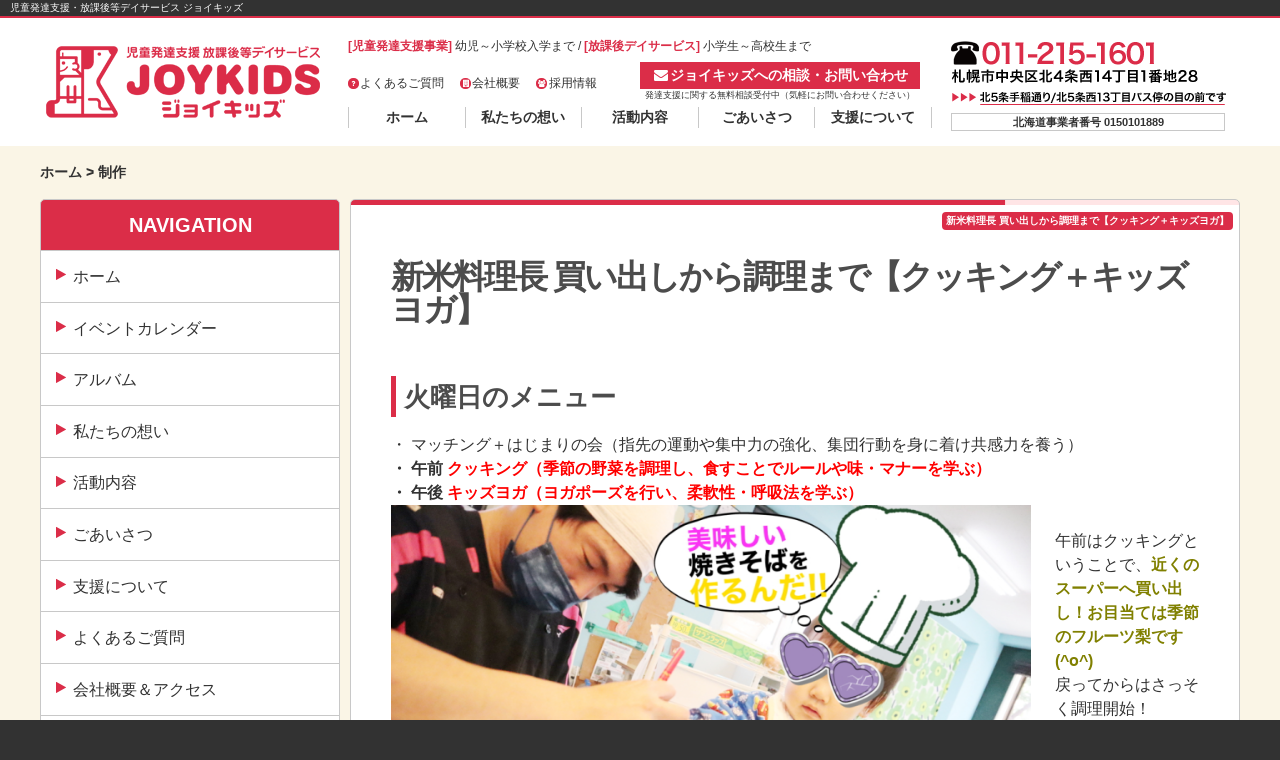

--- FILE ---
content_type: text/html; charset=UTF-8
request_url: https://joy-kids.net/archives/13610
body_size: 19150
content:
<!DOCTYPE html>
<html dir="ltr" lang="ja" prefix="og: https://ogp.me/ns#">
<head>
<meta charset="UTF-8">
<meta name="viewport" content="width=device-width, initial-scale=1">
<meta name="google-site-verification" content="Y_gp-C1vYq-HEEETMCI_NCmctp7yGF4bstgzR7UxyI4" />


	<meta name="viewport" content="width=device-width, initial-scale=1">
<link rel="profile" href="http://gmpg.org/xfn/11">
<link rel="pingback" href="https://joy-kids.net/wp/xmlrpc.php">

<title>新米料理長 買い出しから調理まで【クッキング＋キッズヨガ】 | JOYKIDS - ジョイキッズ</title>
	<style>img:is([sizes="auto" i], [sizes^="auto," i]) { contain-intrinsic-size: 3000px 1500px }</style>
	
		<!-- All in One SEO 4.5.1.1 - aioseo.com -->
		<meta name="description" content="火曜日のメニュー ・ マッチング＋はじまりの会（指先の運動や集中力の強化、集団行動を身に着け共感力を養う） ・" />
		<meta name="robots" content="max-image-preview:large" />
		<link rel="canonical" href="https://joy-kids.net/archives/13610" />
		<meta name="generator" content="All in One SEO (AIOSEO) 4.5.1.1" />
		<meta property="og:locale" content="ja_JP" />
		<meta property="og:site_name" content="JOYKIDS - ジョイキッズ" />
		<meta property="og:type" content="article" />
		<meta property="og:title" content="新米料理長 買い出しから調理まで【クッキング＋キッズヨガ】 | JOYKIDS - ジョイキッズ" />
		<meta property="og:description" content="火曜日のメニュー ・ マッチング＋はじまりの会（指先の運動や集中力の強化、集団行動を身に着け共感力を養う） ・" />
		<meta property="og:url" content="https://joy-kids.net/archives/13610" />
		<meta property="og:image" content="https://joy-kids.net/wp/wp-content/uploads/2021/10/IMG_8240.jpg" />
		<meta property="og:image:secure_url" content="https://joy-kids.net/wp/wp-content/uploads/2021/10/IMG_8240.jpg" />
		<meta property="og:image:width" content="1024" />
		<meta property="og:image:height" content="682" />
		<meta property="article:published_time" content="2021-10-13T05:49:04+00:00" />
		<meta property="article:modified_time" content="2021-10-13T05:49:08+00:00" />
		<meta name="twitter:card" content="summary" />
		<meta name="twitter:title" content="新米料理長 買い出しから調理まで【クッキング＋キッズヨガ】 | JOYKIDS - ジョイキッズ" />
		<meta name="twitter:description" content="火曜日のメニュー ・ マッチング＋はじまりの会（指先の運動や集中力の強化、集団行動を身に着け共感力を養う） ・" />
		<meta name="twitter:image" content="https://joy-kids.net/wp/wp-content/uploads/2021/10/IMG_8240.jpg" />
		<meta name="google" content="nositelinkssearchbox" />
		<script type="application/ld+json" class="aioseo-schema">
			{"@context":"https:\/\/schema.org","@graph":[{"@type":"Article","@id":"https:\/\/joy-kids.net\/archives\/13610#article","name":"\u65b0\u7c73\u6599\u7406\u9577 \u8cb7\u3044\u51fa\u3057\u304b\u3089\u8abf\u7406\u307e\u3067\u3010\u30af\u30c3\u30ad\u30f3\u30b0\uff0b\u30ad\u30c3\u30ba\u30e8\u30ac\u3011 | JOYKIDS - \u30b8\u30e7\u30a4\u30ad\u30c3\u30ba","headline":"\u65b0\u7c73\u6599\u7406\u9577 \u8cb7\u3044\u51fa\u3057\u304b\u3089\u8abf\u7406\u307e\u3067\u3010\u30af\u30c3\u30ad\u30f3\u30b0\uff0b\u30ad\u30c3\u30ba\u30e8\u30ac\u3011","author":{"@id":"https:\/\/joy-kids.net\/archives\/author\/jk_owner#author"},"publisher":{"@id":"https:\/\/joy-kids.net\/#organization"},"image":{"@type":"ImageObject","url":"https:\/\/i0.wp.com\/joy-kids.net\/wp\/wp-content\/uploads\/2021\/10\/IMG_8240.jpg?fit=1024%2C682&ssl=1","@id":"https:\/\/joy-kids.net\/archives\/13610\/#articleImage","width":1024,"height":682},"datePublished":"2021-10-13T05:49:04+09:00","dateModified":"2021-10-13T05:49:08+09:00","inLanguage":"ja","mainEntityOfPage":{"@id":"https:\/\/joy-kids.net\/archives\/13610#webpage"},"isPartOf":{"@id":"https:\/\/joy-kids.net\/archives\/13610#webpage"},"articleSection":"\u5236\u4f5c, \u5236\u4f5c\u6d3b\u52d5"},{"@type":"BreadcrumbList","@id":"https:\/\/joy-kids.net\/archives\/13610#breadcrumblist","itemListElement":[{"@type":"ListItem","@id":"https:\/\/joy-kids.net\/#listItem","position":1,"name":"\u5bb6"}]},{"@type":"Organization","@id":"https:\/\/joy-kids.net\/#organization","name":"JOYKIDS - \u30b8\u30e7\u30a4\u30ad\u30c3\u30ba","url":"https:\/\/joy-kids.net\/"},{"@type":"Person","@id":"https:\/\/joy-kids.net\/archives\/author\/jk_owner#author","url":"https:\/\/joy-kids.net\/archives\/author\/jk_owner","name":"jk_owner","image":{"@type":"ImageObject","@id":"https:\/\/joy-kids.net\/archives\/13610#authorImage","url":"https:\/\/secure.gravatar.com\/avatar\/2a3b2d0308434b3d24c28fc67e6aa334dbca6652e38bafdd1fd47243c20aa1cb?s=96&d=mm&r=g","width":96,"height":96,"caption":"jk_owner"}},{"@type":"WebPage","@id":"https:\/\/joy-kids.net\/archives\/13610#webpage","url":"https:\/\/joy-kids.net\/archives\/13610","name":"\u65b0\u7c73\u6599\u7406\u9577 \u8cb7\u3044\u51fa\u3057\u304b\u3089\u8abf\u7406\u307e\u3067\u3010\u30af\u30c3\u30ad\u30f3\u30b0\uff0b\u30ad\u30c3\u30ba\u30e8\u30ac\u3011 | JOYKIDS - \u30b8\u30e7\u30a4\u30ad\u30c3\u30ba","description":"\u706b\u66dc\u65e5\u306e\u30e1\u30cb\u30e5\u30fc \u30fb \u30de\u30c3\u30c1\u30f3\u30b0\uff0b\u306f\u3058\u307e\u308a\u306e\u4f1a\uff08\u6307\u5148\u306e\u904b\u52d5\u3084\u96c6\u4e2d\u529b\u306e\u5f37\u5316\u3001\u96c6\u56e3\u884c\u52d5\u3092\u8eab\u306b\u7740\u3051\u5171\u611f\u529b\u3092\u990a\u3046\uff09 \u30fb","inLanguage":"ja","isPartOf":{"@id":"https:\/\/joy-kids.net\/#website"},"breadcrumb":{"@id":"https:\/\/joy-kids.net\/archives\/13610#breadcrumblist"},"author":{"@id":"https:\/\/joy-kids.net\/archives\/author\/jk_owner#author"},"creator":{"@id":"https:\/\/joy-kids.net\/archives\/author\/jk_owner#author"},"datePublished":"2021-10-13T05:49:04+09:00","dateModified":"2021-10-13T05:49:08+09:00"},{"@type":"WebSite","@id":"https:\/\/joy-kids.net\/#website","url":"https:\/\/joy-kids.net\/","name":"JOYKIDS - \u30b8\u30e7\u30a4\u30ad\u30c3\u30ba","description":"\u5150\u7ae5\u767a\u9054\u652f\u63f4\u30fb\u653e\u8ab2\u5f8c\u7b49\u30c7\u30a4\u30b5\u30fc\u30d3\u30b9 \u30b8\u30e7\u30a4\u30ad\u30c3\u30ba","inLanguage":"ja","publisher":{"@id":"https:\/\/joy-kids.net\/#organization"}}]}
		</script>
		<!-- All in One SEO -->

<link rel='dns-prefetch' href='//secure.gravatar.com' />
<link rel='dns-prefetch' href='//stats.wp.com' />
<link rel='dns-prefetch' href='//v0.wordpress.com' />
<link rel='preconnect' href='//i0.wp.com' />
<link rel='preconnect' href='//c0.wp.com' />
<link rel="alternate" type="application/rss+xml" title="JOYKIDS - ジョイキッズ &raquo; フィード" href="https://joy-kids.net/feed" />
<link rel="alternate" type="application/rss+xml" title="JOYKIDS - ジョイキッズ &raquo; コメントフィード" href="https://joy-kids.net/comments/feed" />
<link rel="alternate" type="application/rss+xml" title="JOYKIDS - ジョイキッズ &raquo; 新米料理長 買い出しから調理まで【クッキング＋キッズヨガ】 のコメントのフィード" href="https://joy-kids.net/archives/13610/feed" />
<script type="text/javascript">
/* <![CDATA[ */
window._wpemojiSettings = {"baseUrl":"https:\/\/s.w.org\/images\/core\/emoji\/16.0.1\/72x72\/","ext":".png","svgUrl":"https:\/\/s.w.org\/images\/core\/emoji\/16.0.1\/svg\/","svgExt":".svg","source":{"concatemoji":"https:\/\/joy-kids.net\/wp\/wp-includes\/js\/wp-emoji-release.min.js?ver=6.8.3"}};
/*! This file is auto-generated */
!function(s,n){var o,i,e;function c(e){try{var t={supportTests:e,timestamp:(new Date).valueOf()};sessionStorage.setItem(o,JSON.stringify(t))}catch(e){}}function p(e,t,n){e.clearRect(0,0,e.canvas.width,e.canvas.height),e.fillText(t,0,0);var t=new Uint32Array(e.getImageData(0,0,e.canvas.width,e.canvas.height).data),a=(e.clearRect(0,0,e.canvas.width,e.canvas.height),e.fillText(n,0,0),new Uint32Array(e.getImageData(0,0,e.canvas.width,e.canvas.height).data));return t.every(function(e,t){return e===a[t]})}function u(e,t){e.clearRect(0,0,e.canvas.width,e.canvas.height),e.fillText(t,0,0);for(var n=e.getImageData(16,16,1,1),a=0;a<n.data.length;a++)if(0!==n.data[a])return!1;return!0}function f(e,t,n,a){switch(t){case"flag":return n(e,"\ud83c\udff3\ufe0f\u200d\u26a7\ufe0f","\ud83c\udff3\ufe0f\u200b\u26a7\ufe0f")?!1:!n(e,"\ud83c\udde8\ud83c\uddf6","\ud83c\udde8\u200b\ud83c\uddf6")&&!n(e,"\ud83c\udff4\udb40\udc67\udb40\udc62\udb40\udc65\udb40\udc6e\udb40\udc67\udb40\udc7f","\ud83c\udff4\u200b\udb40\udc67\u200b\udb40\udc62\u200b\udb40\udc65\u200b\udb40\udc6e\u200b\udb40\udc67\u200b\udb40\udc7f");case"emoji":return!a(e,"\ud83e\udedf")}return!1}function g(e,t,n,a){var r="undefined"!=typeof WorkerGlobalScope&&self instanceof WorkerGlobalScope?new OffscreenCanvas(300,150):s.createElement("canvas"),o=r.getContext("2d",{willReadFrequently:!0}),i=(o.textBaseline="top",o.font="600 32px Arial",{});return e.forEach(function(e){i[e]=t(o,e,n,a)}),i}function t(e){var t=s.createElement("script");t.src=e,t.defer=!0,s.head.appendChild(t)}"undefined"!=typeof Promise&&(o="wpEmojiSettingsSupports",i=["flag","emoji"],n.supports={everything:!0,everythingExceptFlag:!0},e=new Promise(function(e){s.addEventListener("DOMContentLoaded",e,{once:!0})}),new Promise(function(t){var n=function(){try{var e=JSON.parse(sessionStorage.getItem(o));if("object"==typeof e&&"number"==typeof e.timestamp&&(new Date).valueOf()<e.timestamp+604800&&"object"==typeof e.supportTests)return e.supportTests}catch(e){}return null}();if(!n){if("undefined"!=typeof Worker&&"undefined"!=typeof OffscreenCanvas&&"undefined"!=typeof URL&&URL.createObjectURL&&"undefined"!=typeof Blob)try{var e="postMessage("+g.toString()+"("+[JSON.stringify(i),f.toString(),p.toString(),u.toString()].join(",")+"));",a=new Blob([e],{type:"text/javascript"}),r=new Worker(URL.createObjectURL(a),{name:"wpTestEmojiSupports"});return void(r.onmessage=function(e){c(n=e.data),r.terminate(),t(n)})}catch(e){}c(n=g(i,f,p,u))}t(n)}).then(function(e){for(var t in e)n.supports[t]=e[t],n.supports.everything=n.supports.everything&&n.supports[t],"flag"!==t&&(n.supports.everythingExceptFlag=n.supports.everythingExceptFlag&&n.supports[t]);n.supports.everythingExceptFlag=n.supports.everythingExceptFlag&&!n.supports.flag,n.DOMReady=!1,n.readyCallback=function(){n.DOMReady=!0}}).then(function(){return e}).then(function(){var e;n.supports.everything||(n.readyCallback(),(e=n.source||{}).concatemoji?t(e.concatemoji):e.wpemoji&&e.twemoji&&(t(e.twemoji),t(e.wpemoji)))}))}((window,document),window._wpemojiSettings);
/* ]]> */
</script>
<link rel='stylesheet' id='ai1ec_style-css' href='//joy-kids.net/wp/wp-content/plugins/all-in-one-event-calendar/public/themes-ai1ec/vortex/css/ai1ec_parsed_css.css?ver=3.0.0' type='text/css' media='all' />
<style id='wp-emoji-styles-inline-css' type='text/css'>

	img.wp-smiley, img.emoji {
		display: inline !important;
		border: none !important;
		box-shadow: none !important;
		height: 1em !important;
		width: 1em !important;
		margin: 0 0.07em !important;
		vertical-align: -0.1em !important;
		background: none !important;
		padding: 0 !important;
	}
</style>
<link rel='stylesheet' id='wp-block-library-css' href='https://c0.wp.com/c/6.8.3/wp-includes/css/dist/block-library/style.min.css' type='text/css' media='all' />
<style id='classic-theme-styles-inline-css' type='text/css'>
/*! This file is auto-generated */
.wp-block-button__link{color:#fff;background-color:#32373c;border-radius:9999px;box-shadow:none;text-decoration:none;padding:calc(.667em + 2px) calc(1.333em + 2px);font-size:1.125em}.wp-block-file__button{background:#32373c;color:#fff;text-decoration:none}
</style>
<link rel='stylesheet' id='mediaelement-css' href='https://c0.wp.com/c/6.8.3/wp-includes/js/mediaelement/mediaelementplayer-legacy.min.css' type='text/css' media='all' />
<link rel='stylesheet' id='wp-mediaelement-css' href='https://c0.wp.com/c/6.8.3/wp-includes/js/mediaelement/wp-mediaelement.min.css' type='text/css' media='all' />
<style id='jetpack-sharing-buttons-style-inline-css' type='text/css'>
.jetpack-sharing-buttons__services-list{display:flex;flex-direction:row;flex-wrap:wrap;gap:0;list-style-type:none;margin:5px;padding:0}.jetpack-sharing-buttons__services-list.has-small-icon-size{font-size:12px}.jetpack-sharing-buttons__services-list.has-normal-icon-size{font-size:16px}.jetpack-sharing-buttons__services-list.has-large-icon-size{font-size:24px}.jetpack-sharing-buttons__services-list.has-huge-icon-size{font-size:36px}@media print{.jetpack-sharing-buttons__services-list{display:none!important}}.editor-styles-wrapper .wp-block-jetpack-sharing-buttons{gap:0;padding-inline-start:0}ul.jetpack-sharing-buttons__services-list.has-background{padding:1.25em 2.375em}
</style>
<style id='global-styles-inline-css' type='text/css'>
:root{--wp--preset--aspect-ratio--square: 1;--wp--preset--aspect-ratio--4-3: 4/3;--wp--preset--aspect-ratio--3-4: 3/4;--wp--preset--aspect-ratio--3-2: 3/2;--wp--preset--aspect-ratio--2-3: 2/3;--wp--preset--aspect-ratio--16-9: 16/9;--wp--preset--aspect-ratio--9-16: 9/16;--wp--preset--color--black: #000000;--wp--preset--color--cyan-bluish-gray: #abb8c3;--wp--preset--color--white: #ffffff;--wp--preset--color--pale-pink: #f78da7;--wp--preset--color--vivid-red: #cf2e2e;--wp--preset--color--luminous-vivid-orange: #ff6900;--wp--preset--color--luminous-vivid-amber: #fcb900;--wp--preset--color--light-green-cyan: #7bdcb5;--wp--preset--color--vivid-green-cyan: #00d084;--wp--preset--color--pale-cyan-blue: #8ed1fc;--wp--preset--color--vivid-cyan-blue: #0693e3;--wp--preset--color--vivid-purple: #9b51e0;--wp--preset--gradient--vivid-cyan-blue-to-vivid-purple: linear-gradient(135deg,rgba(6,147,227,1) 0%,rgb(155,81,224) 100%);--wp--preset--gradient--light-green-cyan-to-vivid-green-cyan: linear-gradient(135deg,rgb(122,220,180) 0%,rgb(0,208,130) 100%);--wp--preset--gradient--luminous-vivid-amber-to-luminous-vivid-orange: linear-gradient(135deg,rgba(252,185,0,1) 0%,rgba(255,105,0,1) 100%);--wp--preset--gradient--luminous-vivid-orange-to-vivid-red: linear-gradient(135deg,rgba(255,105,0,1) 0%,rgb(207,46,46) 100%);--wp--preset--gradient--very-light-gray-to-cyan-bluish-gray: linear-gradient(135deg,rgb(238,238,238) 0%,rgb(169,184,195) 100%);--wp--preset--gradient--cool-to-warm-spectrum: linear-gradient(135deg,rgb(74,234,220) 0%,rgb(151,120,209) 20%,rgb(207,42,186) 40%,rgb(238,44,130) 60%,rgb(251,105,98) 80%,rgb(254,248,76) 100%);--wp--preset--gradient--blush-light-purple: linear-gradient(135deg,rgb(255,206,236) 0%,rgb(152,150,240) 100%);--wp--preset--gradient--blush-bordeaux: linear-gradient(135deg,rgb(254,205,165) 0%,rgb(254,45,45) 50%,rgb(107,0,62) 100%);--wp--preset--gradient--luminous-dusk: linear-gradient(135deg,rgb(255,203,112) 0%,rgb(199,81,192) 50%,rgb(65,88,208) 100%);--wp--preset--gradient--pale-ocean: linear-gradient(135deg,rgb(255,245,203) 0%,rgb(182,227,212) 50%,rgb(51,167,181) 100%);--wp--preset--gradient--electric-grass: linear-gradient(135deg,rgb(202,248,128) 0%,rgb(113,206,126) 100%);--wp--preset--gradient--midnight: linear-gradient(135deg,rgb(2,3,129) 0%,rgb(40,116,252) 100%);--wp--preset--font-size--small: 13px;--wp--preset--font-size--medium: 20px;--wp--preset--font-size--large: 36px;--wp--preset--font-size--x-large: 42px;--wp--preset--spacing--20: 0.44rem;--wp--preset--spacing--30: 0.67rem;--wp--preset--spacing--40: 1rem;--wp--preset--spacing--50: 1.5rem;--wp--preset--spacing--60: 2.25rem;--wp--preset--spacing--70: 3.38rem;--wp--preset--spacing--80: 5.06rem;--wp--preset--shadow--natural: 6px 6px 9px rgba(0, 0, 0, 0.2);--wp--preset--shadow--deep: 12px 12px 50px rgba(0, 0, 0, 0.4);--wp--preset--shadow--sharp: 6px 6px 0px rgba(0, 0, 0, 0.2);--wp--preset--shadow--outlined: 6px 6px 0px -3px rgba(255, 255, 255, 1), 6px 6px rgba(0, 0, 0, 1);--wp--preset--shadow--crisp: 6px 6px 0px rgba(0, 0, 0, 1);}:where(.is-layout-flex){gap: 0.5em;}:where(.is-layout-grid){gap: 0.5em;}body .is-layout-flex{display: flex;}.is-layout-flex{flex-wrap: wrap;align-items: center;}.is-layout-flex > :is(*, div){margin: 0;}body .is-layout-grid{display: grid;}.is-layout-grid > :is(*, div){margin: 0;}:where(.wp-block-columns.is-layout-flex){gap: 2em;}:where(.wp-block-columns.is-layout-grid){gap: 2em;}:where(.wp-block-post-template.is-layout-flex){gap: 1.25em;}:where(.wp-block-post-template.is-layout-grid){gap: 1.25em;}.has-black-color{color: var(--wp--preset--color--black) !important;}.has-cyan-bluish-gray-color{color: var(--wp--preset--color--cyan-bluish-gray) !important;}.has-white-color{color: var(--wp--preset--color--white) !important;}.has-pale-pink-color{color: var(--wp--preset--color--pale-pink) !important;}.has-vivid-red-color{color: var(--wp--preset--color--vivid-red) !important;}.has-luminous-vivid-orange-color{color: var(--wp--preset--color--luminous-vivid-orange) !important;}.has-luminous-vivid-amber-color{color: var(--wp--preset--color--luminous-vivid-amber) !important;}.has-light-green-cyan-color{color: var(--wp--preset--color--light-green-cyan) !important;}.has-vivid-green-cyan-color{color: var(--wp--preset--color--vivid-green-cyan) !important;}.has-pale-cyan-blue-color{color: var(--wp--preset--color--pale-cyan-blue) !important;}.has-vivid-cyan-blue-color{color: var(--wp--preset--color--vivid-cyan-blue) !important;}.has-vivid-purple-color{color: var(--wp--preset--color--vivid-purple) !important;}.has-black-background-color{background-color: var(--wp--preset--color--black) !important;}.has-cyan-bluish-gray-background-color{background-color: var(--wp--preset--color--cyan-bluish-gray) !important;}.has-white-background-color{background-color: var(--wp--preset--color--white) !important;}.has-pale-pink-background-color{background-color: var(--wp--preset--color--pale-pink) !important;}.has-vivid-red-background-color{background-color: var(--wp--preset--color--vivid-red) !important;}.has-luminous-vivid-orange-background-color{background-color: var(--wp--preset--color--luminous-vivid-orange) !important;}.has-luminous-vivid-amber-background-color{background-color: var(--wp--preset--color--luminous-vivid-amber) !important;}.has-light-green-cyan-background-color{background-color: var(--wp--preset--color--light-green-cyan) !important;}.has-vivid-green-cyan-background-color{background-color: var(--wp--preset--color--vivid-green-cyan) !important;}.has-pale-cyan-blue-background-color{background-color: var(--wp--preset--color--pale-cyan-blue) !important;}.has-vivid-cyan-blue-background-color{background-color: var(--wp--preset--color--vivid-cyan-blue) !important;}.has-vivid-purple-background-color{background-color: var(--wp--preset--color--vivid-purple) !important;}.has-black-border-color{border-color: var(--wp--preset--color--black) !important;}.has-cyan-bluish-gray-border-color{border-color: var(--wp--preset--color--cyan-bluish-gray) !important;}.has-white-border-color{border-color: var(--wp--preset--color--white) !important;}.has-pale-pink-border-color{border-color: var(--wp--preset--color--pale-pink) !important;}.has-vivid-red-border-color{border-color: var(--wp--preset--color--vivid-red) !important;}.has-luminous-vivid-orange-border-color{border-color: var(--wp--preset--color--luminous-vivid-orange) !important;}.has-luminous-vivid-amber-border-color{border-color: var(--wp--preset--color--luminous-vivid-amber) !important;}.has-light-green-cyan-border-color{border-color: var(--wp--preset--color--light-green-cyan) !important;}.has-vivid-green-cyan-border-color{border-color: var(--wp--preset--color--vivid-green-cyan) !important;}.has-pale-cyan-blue-border-color{border-color: var(--wp--preset--color--pale-cyan-blue) !important;}.has-vivid-cyan-blue-border-color{border-color: var(--wp--preset--color--vivid-cyan-blue) !important;}.has-vivid-purple-border-color{border-color: var(--wp--preset--color--vivid-purple) !important;}.has-vivid-cyan-blue-to-vivid-purple-gradient-background{background: var(--wp--preset--gradient--vivid-cyan-blue-to-vivid-purple) !important;}.has-light-green-cyan-to-vivid-green-cyan-gradient-background{background: var(--wp--preset--gradient--light-green-cyan-to-vivid-green-cyan) !important;}.has-luminous-vivid-amber-to-luminous-vivid-orange-gradient-background{background: var(--wp--preset--gradient--luminous-vivid-amber-to-luminous-vivid-orange) !important;}.has-luminous-vivid-orange-to-vivid-red-gradient-background{background: var(--wp--preset--gradient--luminous-vivid-orange-to-vivid-red) !important;}.has-very-light-gray-to-cyan-bluish-gray-gradient-background{background: var(--wp--preset--gradient--very-light-gray-to-cyan-bluish-gray) !important;}.has-cool-to-warm-spectrum-gradient-background{background: var(--wp--preset--gradient--cool-to-warm-spectrum) !important;}.has-blush-light-purple-gradient-background{background: var(--wp--preset--gradient--blush-light-purple) !important;}.has-blush-bordeaux-gradient-background{background: var(--wp--preset--gradient--blush-bordeaux) !important;}.has-luminous-dusk-gradient-background{background: var(--wp--preset--gradient--luminous-dusk) !important;}.has-pale-ocean-gradient-background{background: var(--wp--preset--gradient--pale-ocean) !important;}.has-electric-grass-gradient-background{background: var(--wp--preset--gradient--electric-grass) !important;}.has-midnight-gradient-background{background: var(--wp--preset--gradient--midnight) !important;}.has-small-font-size{font-size: var(--wp--preset--font-size--small) !important;}.has-medium-font-size{font-size: var(--wp--preset--font-size--medium) !important;}.has-large-font-size{font-size: var(--wp--preset--font-size--large) !important;}.has-x-large-font-size{font-size: var(--wp--preset--font-size--x-large) !important;}
:where(.wp-block-post-template.is-layout-flex){gap: 1.25em;}:where(.wp-block-post-template.is-layout-grid){gap: 1.25em;}
:where(.wp-block-columns.is-layout-flex){gap: 2em;}:where(.wp-block-columns.is-layout-grid){gap: 2em;}
:root :where(.wp-block-pullquote){font-size: 1.5em;line-height: 1.6;}
</style>
<link rel='stylesheet' id='contact-form-7-css' href='https://joy-kids.net/wp/wp-content/plugins/contact-form-7/includes/css/styles.css?ver=6.1.4' type='text/css' media='all' />
<link rel='stylesheet' id='joykids-style-css' href='https://joy-kids.net/wp/wp-content/themes/joykids/style.css?ver=6.8.3' type='text/css' media='all' />
<link rel='stylesheet' id='wp-pagenavi-css' href='https://joy-kids.net/wp/wp-content/plugins/wp-pagenavi/pagenavi-css.css?ver=2.70' type='text/css' media='all' />
<link rel="https://api.w.org/" href="https://joy-kids.net/wp-json/" /><link rel="alternate" title="JSON" type="application/json" href="https://joy-kids.net/wp-json/wp/v2/posts/13610" /><link rel="EditURI" type="application/rsd+xml" title="RSD" href="https://joy-kids.net/wp/xmlrpc.php?rsd" />
<meta name="generator" content="WordPress 6.8.3" />
<link rel='shortlink' href='https://wp.me/p69FPW-3xw' />
<link rel="alternate" title="oEmbed (JSON)" type="application/json+oembed" href="https://joy-kids.net/wp-json/oembed/1.0/embed?url=https%3A%2F%2Fjoy-kids.net%2Farchives%2F13610" />
<link rel="alternate" title="oEmbed (XML)" type="text/xml+oembed" href="https://joy-kids.net/wp-json/oembed/1.0/embed?url=https%3A%2F%2Fjoy-kids.net%2Farchives%2F13610&#038;format=xml" />
	<style>img#wpstats{display:none}</style>
		<!-- All in one Favicon 4.8 --><link rel="icon" href="https://joy-kids.net/wp/img/icon/favicon.png" type="image/png"/>
<link rel="apple-touch-icon" href="https://joy-kids.net/wp/img/icon/favicon.png" />

<!-- Jetpack Open Graph Tags -->
<meta property="og:type" content="article" />
<meta property="og:title" content="新米料理長 買い出しから調理まで【クッキング＋キッズヨガ】" />
<meta property="og:url" content="https://joy-kids.net/archives/13610" />
<meta property="og:description" content="火曜日のメニュー ・ マッチング＋はじまりの会（指先の運動や集中力の強化、集団行動を身に着け共感力を養う） ・&hellip;" />
<meta property="article:published_time" content="2021-10-13T05:49:04+00:00" />
<meta property="article:modified_time" content="2021-10-13T05:49:08+00:00" />
<meta property="og:site_name" content="JOYKIDS - ジョイキッズ" />
<meta property="og:image" content="https://joy-kids.net/wp/wp-content/uploads/2021/10/IMG_8392.jpg" />
<meta property="og:image:width" content="1024" />
<meta property="og:image:height" content="682" />
<meta property="og:image:alt" content="" />
<meta property="og:locale" content="ja_JP" />
<meta name="twitter:text:title" content="新米料理長 買い出しから調理まで【クッキング＋キッズヨガ】" />
<meta name="twitter:image" content="https://joy-kids.net/wp/wp-content/uploads/2021/10/IMG_8392.jpg?w=640" />
<meta name="twitter:card" content="summary_large_image" />

<!-- End Jetpack Open Graph Tags -->

<!--jQuery-->
<script src="//ajax.googleapis.com/ajax/libs/jquery/1.11.0/jquery.min.js"></script>

<!--jQuery UI-->
<link rel="stylesheet" href="//ajax.googleapis.com/ajax/libs/jqueryui/1.10.4/themes/smoothness/jquery-ui.css" />
<script src="//ajax.googleapis.com/ajax/libs/jqueryui/1.10.4/jquery-ui.min.js"></script>

<!--Font Awesome-->
<link href="https://joy-kids.net/wp/wp-content/themes/joykids/font-awesome-4.3.0/css/font-awesome.min.css" rel="stylesheet">


<link href='http://fonts.googleapis.com/css?family=Open+Sans+Condensed:700' rel='stylesheet' type='text/css'>

<!--maincss busting-->
<link href="https://joy-kids.net/wp/wp-content/themes/joykids/style.css?1712625374" rel="stylesheet" type="text/css">

<!--Additional Stylesheet-->
<link href="https://joy-kids.net/wp/wp-content/themes/joykids/layouts/additional.css?1712209304" rel="stylesheet" type="text/css" media="screen">



<div id="fb-root"></div>
<script>(function(d, s, id) {
  var js, fjs = d.getElementsByTagName(s)[0];
  if (d.getElementById(id)) return;
  js = d.createElement(s); js.id = id;
  js.src = "//connect.facebook.net/ja_JP/sdk.js#xfbml=1&version=v2.3";
  fjs.parentNode.insertBefore(js, fjs);
}(document, 'script', 'facebook-jssdk'));</script><!--インクルード-->
<!--サイトのURL-->
<!--テーマディレクトリ指定-->



</head>

<body class="wp-singular post-template-default single single-post postid-13610 single-format-standard wp-theme-joykids metaslider-plugin">
<div id="page" class="hfeed site">
	<a class="skip-link screen-reader-text" href="#content">Skip to content</a>

	<header id="masthead" class="site-header" role="banner">
		
		
        
        <h1>児童発達支援・放課後等デイサービス ジョイキッズ</h1>
        <div class="sitewidth">
            <div class="headcell1">
                <a href="https://joy-kids.net/" rel="home">
                <img src="https://joy-kids.net/wp/img/logo.png" title="JOYKIDS &#8211; ジョイキッズ">
                </a>
            </div>
            <div class="headcell2">
                
                <div><span>[児童発達支援事業]</span>&nbsp;幼児～小学校入学まで / <span>[放課後デイサービス]</span>&nbsp;小学生～高校生まで</div>
                <div class="submenu01">
                    <div>
                        <a href="https://joy-kids.net/wp/よくあるご質問"><i class="fa fa-question fa-fw"></i>よくあるご質問</a>
                        <a href="https://joy-kids.net/wp/会社概要"><i class="fa fa-building fa-fw"></i>会社概要</a>
                        <a href="https://joy-kids.net/wp/採用情報"><i class="fa fa-group fa-fw"></i>採用情報</a>
                    </div>
                    <div class="top_contact">
                    	<a href="https://joy-kids.net/wp/お問合せ">
                        <i class="fa fa-envelope fa-fw"></i>ジョイキッズへの相談・お問い合わせ</a>
                    	<div>発達支援に関する無料相談受付中（気軽にお問い合わせください）</div>
                    </div>
                </div>
                
                <nav id="site-navigation" class="main-navigation" role="navigation">
                    <button class="menu-toggle" aria-controls="primary-menu" aria-expanded="false">コンテンツ</button>
                    <div class="menu-mainmenu-container"><ul id="primary-menu" class="menu"><li id="menu-item-5" class="menu-item menu-item-type-custom menu-item-object-custom menu-item-home menu-item-5"><a href="https://joy-kids.net/">ホーム</a></li>
<li id="menu-item-27" class="menu-item menu-item-type-post_type menu-item-object-page menu-item-27"><a href="https://joy-kids.net/%e7%a7%81%e3%81%9f%e3%81%a1%e3%81%ae%e6%83%b3%e3%81%84">私たちの想い</a></li>
<li id="menu-item-26" class="menu-item menu-item-type-post_type menu-item-object-page menu-item-26"><a href="https://joy-kids.net/%e6%b4%bb%e5%8b%95%e5%86%85%e5%ae%b9">活動内容</a></li>
<li id="menu-item-41" class="menu-item menu-item-type-post_type menu-item-object-page menu-item-41"><a href="https://joy-kids.net/%e3%81%94%e3%81%82%e3%81%84%e3%81%95%e3%81%a4">ごあいさつ</a></li>
<li id="menu-item-16929" class="menu-item menu-item-type-post_type menu-item-object-page menu-item-16929"><a href="https://joy-kids.net/%e6%94%af%e6%8f%b4%e3%81%ab%e3%81%a4%e3%81%84%e3%81%a6">支援について</a></li>
</ul></div>                </nav><!-- #site-navigation -->
                
            </div>
            <div class="headcell3"><a href="tel:0112151601"><img src="https://joy-kids.net/wp/img/jk_address55.png"></a><a href="https://www.google.co.jp/maps/place/%E3%80%92060-0004+%E5%8C%97%E6%B5%B7%E9%81%93%E6%9C%AD%E5%B9%8C%E5%B8%82%E4%B8%AD%E5%A4%AE%E5%8C%BA%E5%8C%97%EF%BC%94%E6%9D%A1%E8%A5%BF%EF%BC%91%EF%BC%94%E4%B8%81%E7%9B%AE%EF%BC%91/@43.0641505,141.3343002,17z/data=!3m1!4b1!4m2!3m1!1s0x5f0b29a2daa6bb33:0x61ce98a405c441fb" target="_blank"><img src="https://joy-kids.net/wp/img/jk_address25.png"></a>
            
            <div class="busnum">北海道事業者番号&nbsp;0150101889</div>
            </div>
        </div>
	
    
    
    </header><!-- #masthead -->

	<div id="content" class="site-content maincolumn">
		<div class="breadcrumb sitewidth"><div id="breadcrumb" class="cf"><div itemscope itemtype="http://data-vocabulary.org/Breadcrumb"><a href="https://joy-kids.net" itemprop="url"><span itemprop="title">ホーム</span></a> &gt;</div><div itemscope itemtype="http://data-vocabulary.org/Breadcrumb"><a href="https://joy-kids.net/archives/category/category06" itemprop="url"><span itemprop="title">制作</span></a></div></div></div>
    
    
    
    <div id="primary" class="content-area sitewidth">
		<div class="f_boxwrap">
        	<div class="f_box bw300 bord-none">
            	<dl class="leftnavigation">
                	<dt>NAVIGATION</dt>
                    
                    
<div id="secondary" class="widget-area" role="complementary">
	<aside id="nav_menu-2" class="widget widget_nav_menu"><div class="menu-side-menu-container"><ul id="menu-side-menu" class="menu"><li id="menu-item-10" class="menu-item menu-item-type-custom menu-item-object-custom menu-item-home menu-item-10"><a href="https://joy-kids.net/">ホーム</a></li>
<li id="menu-item-124" class="menu-item menu-item-type-post_type menu-item-object-page menu-item-124"><a href="https://joy-kids.net/%e3%82%a4%e3%83%99%e3%83%b3%e3%83%88%e3%82%ab%e3%83%ac%e3%83%b3%e3%83%80%e3%83%bc">イベントカレンダー</a></li>
<li id="menu-item-413" class="menu-item menu-item-type-post_type menu-item-object-page menu-item-413"><a href="https://joy-kids.net/album">アルバム</a></li>
<li id="menu-item-29" class="menu-item menu-item-type-post_type menu-item-object-page menu-item-29"><a href="https://joy-kids.net/%e7%a7%81%e3%81%9f%e3%81%a1%e3%81%ae%e6%83%b3%e3%81%84">私たちの想い</a></li>
<li id="menu-item-28" class="menu-item menu-item-type-post_type menu-item-object-page menu-item-28"><a href="https://joy-kids.net/%e6%b4%bb%e5%8b%95%e5%86%85%e5%ae%b9">活動内容</a></li>
<li id="menu-item-39" class="menu-item menu-item-type-post_type menu-item-object-page menu-item-39"><a href="https://joy-kids.net/%e3%81%94%e3%81%82%e3%81%84%e3%81%95%e3%81%a4">ごあいさつ</a></li>
<li id="menu-item-16927" class="menu-item menu-item-type-post_type menu-item-object-page menu-item-16927"><a href="https://joy-kids.net/%e6%94%af%e6%8f%b4%e3%81%ab%e3%81%a4%e3%81%84%e3%81%a6">支援について</a></li>
<li id="menu-item-100" class="menu-item menu-item-type-post_type menu-item-object-page menu-item-100"><a href="https://joy-kids.net/%e3%82%88%e3%81%8f%e3%81%82%e3%82%8b%e3%81%94%e8%b3%aa%e5%95%8f">よくあるご質問</a></li>
<li id="menu-item-80" class="menu-item menu-item-type-post_type menu-item-object-page menu-item-80"><a href="https://joy-kids.net/%e4%bc%9a%e7%a4%be%e6%a6%82%e8%a6%81">会社概要＆アクセス</a></li>
<li id="menu-item-123" class="menu-item menu-item-type-post_type menu-item-object-page menu-item-123"><a href="https://joy-kids.net/%e6%8e%a1%e7%94%a8%e6%83%85%e5%a0%b1">採用情報</a></li>
<li id="menu-item-18003" class="menu-item menu-item-type-post_type menu-item-object-page menu-item-18003"><a href="https://joy-kids.net/%e3%81%8a%e5%95%8f%e5%90%88%e3%81%9b">お問い合わせ</a></li>
</ul></div></aside><aside id="search-2" class="widget widget_search"><form role="search" method="get" class="search-form" action="https://joy-kids.net/">
				<label>
					<span class="screen-reader-text">検索:</span>
					<input type="search" class="search-field" placeholder="検索&hellip;" value="" name="s" />
				</label>
				<input type="submit" class="search-submit" value="検索" />
			</form></aside>
		<aside id="recent-posts-2" class="widget widget_recent_entries">
		<h1 class="widget-title">更新情報</h1>
		<ul>
											<li>
					<a href="https://joy-kids.net/archives/18104">モームリ!?音速ソリ体験to干支作り【冬休み体験】</a>
											<span class="post-date">2026年1月15日</span>
									</li>
											<li>
					<a href="https://joy-kids.net/archives/18096">オーナメント作りでまさかのキャラ【制作＋LEGO】</a>
											<span class="post-date">2025年12月19日</span>
									</li>
											<li>
					<a href="https://joy-kids.net/archives/18087">HOP STEP勉強時間は・・ありまぁす！【体幹トレーニング＋英会話】</a>
											<span class="post-date">2025年12月5日</span>
									</li>
											<li>
					<a href="https://joy-kids.net/archives/18072">走れメロス！友のために【体幹トレーニング】</a>
											<span class="post-date">2025年12月4日</span>
									</li>
											<li>
					<a href="https://joy-kids.net/archives/18064">滑ったら恐い!滑るのは楽しい!!な〜んだ【イベント】</a>
											<span class="post-date">2025年11月25日</span>
									</li>
					</ul>

		</aside><aside id="widget_contact_info-2" class="widget widget_contact_info"><h1 class="widget-title">場所と連絡先</h1><div itemscope itemtype="http://schema.org/LocalBusiness"><iframe width="600"  height="216" frameborder="0" src="https://www.google.com/maps/embed/v1/place?q=%E3%80%92060-0004%E3%80%80%E6%9C%AD%E5%B9%8C%E5%B8%82%E4%B8%AD%E5%A4%AE%E5%8C%BA%E5%8C%974%E6%9D%A1%E8%A5%BF14%E4%B8%81%E7%9B%AE1%E7%95%AA%E5%9C%B028%E3%80%80FIOORE&#038;key=AIzaSyAEPChufZW4wpfscR__XhyCZglF4Nc9s-s" title="Google Map Embed" class="contact-map"></iframe><div class="confit-address" itemscope itemtype="http://schema.org/PostalAddress" itemprop="address"><a href="https://maps.google.com/maps?z=16&#038;q=%E3%80%92060-0004%E3%80%80%E6%9C%AD%E5%B9%8C%E5%B8%82%E4%B8%AD%E5%A4%AE%E5%8C%BA%E5%8C%974%E6%9D%A1%E8%A5%BF14%E4%B8%81%E7%9B%AE1%E7%95%AA%E5%9C%B028%E3%80%80fioore" target="_blank" rel="noopener noreferrer">〒060-0004　札幌市中央区北4条西14丁目1番地28　FIOORE</a></div><div class="confit-phone"><span itemprop="telephone">[電話番号] 011-215-1601</span></div><div class="confit-hours" itemprop="openingHours">[営業時間] 9:00～18:00</div></div></aside><aside id="categories-2" class="widget widget_categories"><h1 class="widget-title">カテゴリー</h1>
			<ul>
					<li class="cat-item cat-item-16"><a href="https://joy-kids.net/archives/category/category06">制作</a>
</li>
	<li class="cat-item cat-item-14"><a href="https://joy-kids.net/archives/category/category07">制作活動</a>
</li>
	<li class="cat-item cat-item-5"><a href="https://joy-kids.net/archives/category/category01">新着情報</a>
</li>
	<li class="cat-item cat-item-6"><a href="https://joy-kids.net/archives/category/category02">メディア</a>
</li>
	<li class="cat-item cat-item-7"><a href="https://joy-kids.net/archives/category/category03">知育</a>
</li>
	<li class="cat-item cat-item-8"><a href="https://joy-kids.net/archives/category/category04">体育</a>
</li>
	<li class="cat-item cat-item-9"><a href="https://joy-kids.net/archives/category/category05">ソーシャル</a>
</li>
	<li class="cat-item cat-item-1"><a href="https://joy-kids.net/archives/category/category00">その他</a>
</li>
			</ul>

			</aside>    
</div><!-- #secondary -->
                </dl>
            </div>
            <div class="f_box bw890">
            
                <main id="main" class="site-main" role="main">
                
				                    
<article id="post-13610" class="post-13610 post type-post status-publish format-standard hentry category-category06 category-category07">
	<header class="entry-header">
		<h1 class="entry-title">新米料理長 買い出しから調理まで【クッキング＋キッズヨガ】</h1>        <h2 class="entry-title">新米料理長 買い出しから調理まで【クッキング＋キッズヨガ】</h2>
		
	</header><!-- .entry-header -->

	<div class="entry-content">
		<h3>火曜日のメニュー</h3>
<p>・ マッチング＋はじまりの会（指先の運動や集中力の強化、集団行動を身に着け共感力を養う）<br />
<strong>・ 午前 <span style="color: #ff0000;">クッキング（季節の野菜を調理し、食すことでルールや味・マナーを学ぶ）</span></strong><br />
<strong>・ 午後 <span style="color: #ff0000;">キッズヨガ（ヨガポーズを行い、柔軟性・呼吸法を学ぶ）</span></strong><br />
<img data-recalc-dims="1" fetchpriority="high" decoding="async" data-attachment-id="13611" data-permalink="https://joy-kids.net/archives/13610/img_8240" data-orig-file="https://i0.wp.com/joy-kids.net/wp/wp-content/uploads/2021/10/IMG_8240.jpg?fit=1024%2C682&amp;ssl=1" data-orig-size="1024,682" data-comments-opened="1" data-image-meta="{&quot;aperture&quot;:&quot;0&quot;,&quot;credit&quot;:&quot;&quot;,&quot;camera&quot;:&quot;&quot;,&quot;caption&quot;:&quot;&quot;,&quot;created_timestamp&quot;:&quot;0&quot;,&quot;copyright&quot;:&quot;&quot;,&quot;focal_length&quot;:&quot;0&quot;,&quot;iso&quot;:&quot;0&quot;,&quot;shutter_speed&quot;:&quot;0&quot;,&quot;title&quot;:&quot;&quot;,&quot;orientation&quot;:&quot;0&quot;}" data-image-title="IMG_8240" data-image-description="" data-image-caption="" data-medium-file="https://i0.wp.com/joy-kids.net/wp/wp-content/uploads/2021/10/IMG_8240.jpg?fit=300%2C200&amp;ssl=1" data-large-file="https://i0.wp.com/joy-kids.net/wp/wp-content/uploads/2021/10/IMG_8240.jpg?fit=640%2C426&amp;ssl=1" class="alignleft size-full wp-image-13611" src="https://i0.wp.com/joy-kids.net/wp/wp-content/uploads/2021/10/IMG_8240.jpg?resize=640%2C426&#038;ssl=1" alt="" width="640" height="426" srcset="https://i0.wp.com/joy-kids.net/wp/wp-content/uploads/2021/10/IMG_8240.jpg?w=1024&amp;ssl=1 1024w, https://i0.wp.com/joy-kids.net/wp/wp-content/uploads/2021/10/IMG_8240.jpg?resize=300%2C200&amp;ssl=1 300w, https://i0.wp.com/joy-kids.net/wp/wp-content/uploads/2021/10/IMG_8240.jpg?resize=768%2C512&amp;ssl=1 768w" sizes="(max-width: 640px) 100vw, 640px" /><br />
午前はクッキングということで、<span style="color: #808000;"><strong>近くのスーパーへ買い出し！お目当ては季節のフルーツ梨です(^o^)</strong></span><br />
戻ってからはさっそく調理開始！<br />
<span style="color: #ff9900;"><strong>事前に約束していることもあり、ルールを守って活動ができています。</strong></span><br />
<img data-recalc-dims="1" decoding="async" data-attachment-id="13612" data-permalink="https://joy-kids.net/archives/13610/img_8245" data-orig-file="https://i0.wp.com/joy-kids.net/wp/wp-content/uploads/2021/10/IMG_8245.jpg?fit=1024%2C682&amp;ssl=1" data-orig-size="1024,682" data-comments-opened="1" data-image-meta="{&quot;aperture&quot;:&quot;0&quot;,&quot;credit&quot;:&quot;&quot;,&quot;camera&quot;:&quot;&quot;,&quot;caption&quot;:&quot;&quot;,&quot;created_timestamp&quot;:&quot;0&quot;,&quot;copyright&quot;:&quot;&quot;,&quot;focal_length&quot;:&quot;0&quot;,&quot;iso&quot;:&quot;0&quot;,&quot;shutter_speed&quot;:&quot;0&quot;,&quot;title&quot;:&quot;&quot;,&quot;orientation&quot;:&quot;0&quot;}" data-image-title="IMG_8245" data-image-description="" data-image-caption="" data-medium-file="https://i0.wp.com/joy-kids.net/wp/wp-content/uploads/2021/10/IMG_8245.jpg?fit=300%2C200&amp;ssl=1" data-large-file="https://i0.wp.com/joy-kids.net/wp/wp-content/uploads/2021/10/IMG_8245.jpg?fit=640%2C426&amp;ssl=1" class="alignleft size-full wp-image-13612" src="https://i0.wp.com/joy-kids.net/wp/wp-content/uploads/2021/10/IMG_8245.jpg?resize=640%2C426&#038;ssl=1" alt="" width="640" height="426" srcset="https://i0.wp.com/joy-kids.net/wp/wp-content/uploads/2021/10/IMG_8245.jpg?w=1024&amp;ssl=1 1024w, https://i0.wp.com/joy-kids.net/wp/wp-content/uploads/2021/10/IMG_8245.jpg?resize=300%2C200&amp;ssl=1 300w, https://i0.wp.com/joy-kids.net/wp/wp-content/uploads/2021/10/IMG_8245.jpg?resize=768%2C512&amp;ssl=1 768w" sizes="(max-width: 640px) 100vw, 640px" /><br />
完成した<strong>焼きそば＋卵スープがこちらです！！</strong><br />
麺類は大得意ですが、<strong><span style="color: #ff9900;">スープの卵もどうやら大好きな模様</span>・・・食後の梨も美味しそうにシャリシャリ食べていました(笑)</strong><br />
<img data-recalc-dims="1" decoding="async" data-attachment-id="13614" data-permalink="https://joy-kids.net/archives/13610/img_8392-2" data-orig-file="https://i0.wp.com/joy-kids.net/wp/wp-content/uploads/2021/10/IMG_8392.jpg?fit=1024%2C682&amp;ssl=1" data-orig-size="1024,682" data-comments-opened="1" data-image-meta="{&quot;aperture&quot;:&quot;0&quot;,&quot;credit&quot;:&quot;&quot;,&quot;camera&quot;:&quot;&quot;,&quot;caption&quot;:&quot;&quot;,&quot;created_timestamp&quot;:&quot;0&quot;,&quot;copyright&quot;:&quot;&quot;,&quot;focal_length&quot;:&quot;0&quot;,&quot;iso&quot;:&quot;0&quot;,&quot;shutter_speed&quot;:&quot;0&quot;,&quot;title&quot;:&quot;&quot;,&quot;orientation&quot;:&quot;0&quot;}" data-image-title="IMG_8392" data-image-description="" data-image-caption="" data-medium-file="https://i0.wp.com/joy-kids.net/wp/wp-content/uploads/2021/10/IMG_8392.jpg?fit=300%2C200&amp;ssl=1" data-large-file="https://i0.wp.com/joy-kids.net/wp/wp-content/uploads/2021/10/IMG_8392.jpg?fit=640%2C426&amp;ssl=1" class="alignleft size-full wp-image-13614" src="https://i0.wp.com/joy-kids.net/wp/wp-content/uploads/2021/10/IMG_8392.jpg?resize=640%2C426&#038;ssl=1" alt="" width="640" height="426" srcset="https://i0.wp.com/joy-kids.net/wp/wp-content/uploads/2021/10/IMG_8392.jpg?w=1024&amp;ssl=1 1024w, https://i0.wp.com/joy-kids.net/wp/wp-content/uploads/2021/10/IMG_8392.jpg?resize=300%2C200&amp;ssl=1 300w, https://i0.wp.com/joy-kids.net/wp/wp-content/uploads/2021/10/IMG_8392.jpg?resize=768%2C512&amp;ssl=1 768w" sizes="(max-width: 640px) 100vw, 640px" /><br />
こちらは午後の様子！！<br />
<strong><span style="color: #ff6600;">ヨガでは、ライオンのポーズ、体を捻るポーズ、ペア活動ではお互いの足の指当てゲーム</span>などを行いました！</strong><br />
意外と上級生でも目隠しすると間違えてしまうようで、クイズのように楽しんでいました＼(^o^)／<br />
<img data-recalc-dims="1" loading="lazy" decoding="async" data-attachment-id="13613" data-permalink="https://joy-kids.net/archives/13610/img_8384-2" data-orig-file="https://i0.wp.com/joy-kids.net/wp/wp-content/uploads/2021/10/IMG_8384.jpg?fit=1024%2C682&amp;ssl=1" data-orig-size="1024,682" data-comments-opened="1" data-image-meta="{&quot;aperture&quot;:&quot;0&quot;,&quot;credit&quot;:&quot;&quot;,&quot;camera&quot;:&quot;&quot;,&quot;caption&quot;:&quot;&quot;,&quot;created_timestamp&quot;:&quot;0&quot;,&quot;copyright&quot;:&quot;&quot;,&quot;focal_length&quot;:&quot;0&quot;,&quot;iso&quot;:&quot;0&quot;,&quot;shutter_speed&quot;:&quot;0&quot;,&quot;title&quot;:&quot;&quot;,&quot;orientation&quot;:&quot;0&quot;}" data-image-title="IMG_8384" data-image-description="" data-image-caption="" data-medium-file="https://i0.wp.com/joy-kids.net/wp/wp-content/uploads/2021/10/IMG_8384.jpg?fit=300%2C200&amp;ssl=1" data-large-file="https://i0.wp.com/joy-kids.net/wp/wp-content/uploads/2021/10/IMG_8384.jpg?fit=640%2C426&amp;ssl=1" class="alignleft size-full wp-image-13613" src="https://i0.wp.com/joy-kids.net/wp/wp-content/uploads/2021/10/IMG_8384.jpg?resize=640%2C426&#038;ssl=1" alt="" width="640" height="426" srcset="https://i0.wp.com/joy-kids.net/wp/wp-content/uploads/2021/10/IMG_8384.jpg?w=1024&amp;ssl=1 1024w, https://i0.wp.com/joy-kids.net/wp/wp-content/uploads/2021/10/IMG_8384.jpg?resize=300%2C200&amp;ssl=1 300w, https://i0.wp.com/joy-kids.net/wp/wp-content/uploads/2021/10/IMG_8384.jpg?resize=768%2C512&amp;ssl=1 768w" sizes="auto, (max-width: 640px) 100vw, 640px" /><br />
<strong>何やらダンスの決めポーズのようですが、こちらもヨガポーズの１種。</strong><br />
<span style="color: #008000;"><strong>普段使わないような意識しないような筋肉、体の使い方をするので運動を習っている児童にもオススメです！</strong></span><br />
ご興味のある方は下記からご連絡くださいね〜〜〜！</p>
<h3>【大切なお知らせ①】</h3>
<p>不特定多数の方と濃厚接触を避けるため、当面の間は<strong>ジョイキッズへの見学・体験</strong>は<strong><span style="color: #808000;">月曜日</span>の午前中<span style="color: #ff0000;">＜未就学児童＞</span></strong>のみの受け入れとさせていただきます。<br />
ご不便おかけ致しますが、どうぞご協力をお願い致します。</p>
<h3>【大切なお知らせ②】</h3>
<p>日頃<span style="color: #ff6600;"><strong>ジョイキッズ欠席変更届</strong></span>をご利用いただき有難うございます！まだ使ったことがないorもう用紙が無いよ！という方は<strong>下記のリンクよりダウンロードしていただきご活用ください！</strong></p>
<p><strong><a href="https://joy-kids.net/wp/wp-content/uploads/2020/11/ce786f39bd3b8d7a195f140fbd24c860.pdf">ジョイキッズ欠席変更届</a></strong></p>
<h3><span style="color: #993300;">クマTのぼそっと独り言</span><strong><span style="color: #993300;">クマT</span></strong></h3>
<p>「雪虫が大量に飛び回ってるってことは・・１ヶ月後には初雪か。ブルブル<span style="color: #993300;"><strong>（・(ｪ)・）ｸﾏｯ</strong></span>」<br />
札幌市ヒグマ出没情報：<br />
GoogleMaps：<a href="https://www.google.com/maps/d/viewer?mid=1KFgO-08qe4azD2bx968B7SM7nus&amp;ll=43.01242838957564%2C141.24805549999996&amp;z=12">http://www.goo.gl/tZN6rH</a><br />
<a href="https://www.google.com/maps/d/viewer?mid=1KFgO-08qe4azD2bx968B7SM7nus&amp;ll=43.01242838957564%2C141.24805549999996&amp;z=12">http://www.city.sapporo.jp/kurashi/animal/choju/kuma/syutsubotsu/</a><br />
それではまた次回お会いしましょう<span style="color: #ffff00;">★★★</span><br />
＊＊＊＊＊＊＊＊＊＊＊＊＊＊＊＊＊＊＊＊＊＊＊＊＊＊＊＊＊＊＊＊＊＊＊＊＊＊＊＊＊＊＊＊＊＊＊＊＊＊<br />
児童発達支援 放課後等デイサービス JOYKIDS<br />
住所：〒060-0004 札幌市中央区北4条西14丁目1番地28<br />
営業時間：月曜日～金曜日 9:00から18:00（療育は17:00迄）<br />
TEL：011-215-1601<br />
※<strong><span style="color: #800000;">送迎希望の方</span></strong>はお手数ですが、スタッフへお問い合わせください。</p>
<p>2016年9月から午後3時からのおやつが「<span style="color: #26ab3c;"><strong>無料</strong></span>」になりました！</p>
<p>児童発達支援・放課後等デイサービス・札幌ジョイキッズでは発達の遅れや偏りにより困難さを抱えている<br />
お子さまに対し発達支援を行っております。</p>
<p>障害や難病のあるお子様の親御さん・保育園・幼稚園・小学校の先生・支援機関・クリニック様からの<br />
ご見学利用体験・ご相談・ご質問などご所望の方はスタッフまでお気軽に<a href="https://joy-kids.net/wp/%E3%81%8A%E5%95%8F%E5%90%88%E3%81%9B">お問い合わせ</a>ください。<br />
＊＊＊＊＊＊＊＊＊＊＊＊＊＊＊＊＊＊＊＊＊＊＊＊＊＊＊＊＊＊＊＊＊＊＊＊＊＊＊＊＊＊＊＊＊＊＊＊＊＊</p>
			</div><!-- .entry-content -->
    
    <hr>
    
    <div class="entry-meta">
		<span class="posted-on">Posted on <a href="https://joy-kids.net/archives/13610" rel="bookmark"><time class="entry-date published" datetime="2021-10-13T14:49:04+09:00">2021年10月13日</time><time class="updated" datetime="2021-10-13T14:49:08+09:00">2021年10月13日</time></a></span><span class="byline"> by <span class="author vcard"><a class="url fn n" href="https://joy-kids.net/archives/author/jk_owner">jk_owner</a></span></span>	</div><!-- .entry-meta -->

	<footer class="entry-footer">
		<span class="cat-links">Posted in <a href="https://joy-kids.net/archives/category/category06" rel="category tag">制作</a>, <a href="https://joy-kids.net/archives/category/category07" rel="category tag">制作活動</a></span>	</footer><!-- .entry-footer -->
    
    
    
</article><!-- #post-## -->
                    
	<nav class="navigation post-navigation" aria-label="投稿">
		<h2 class="screen-reader-text">投稿ナビゲーション</h2>
		<div class="nav-links"><div class="nav-previous"><a href="https://joy-kids.net/archives/13601" rel="prev">最新のリンゴは地面から成る説【リトミック】</a></div><div class="nav-next"><a href="https://joy-kids.net/archives/13618" rel="next">宇宙まで届け!!シーソークレーン!!!【体幹トレーニング】</a></div></div>
	</nav>                                                    
                </main><!-- #main -->
            </div>
        </div>
        
	</div><!-- #primary -->


	</div><!-- #content -->

	<footer id="colophon" class="site-footer" role="contentinfo">
		
		<div class="f_boxwrap sitewidth bord-none">
			<div class="f_box bw4 bord-none">
				<img src="https://joy-kids.net/wp/img/footerlogo.png">
				<div class="footconcept">
				子ども一人ひとりの個性を大切にし、「できた！」「やった！」という達成感を皆で共有する。保護者様の悩み、願いをよく聞きながら療育する。常に研修に励み、たくさんの人や書物から学び療育実践に活かしていく。利用者様が将来にわたって健全な社会生活を営めるよう、いつでも相談にのる。人と人とのつながり、絆を大切に育てていく。
				</div>
			</div>
			<div id="snskeybox" class="f_box bw2 f_boxwrap">
				<div class="f_box bw1">
					<a href="https://joy-kids.net/"><i class="fa fa-home fa-fw"></i>ホーム</a>
					<a href="https://joy-kids.net/wp/私たちの想い"><i class="fa fa-heartbeat fa-fw"></i>私たちの想い</a>
					<a href="https://joy-kids.net/wp/活動内容"><i class="fa fa-futbol-o fa-fw"></i>活動内容</a>
					<a href="https://joy-kids.net/wp/ごあいさつ"><i class="fa fa-comment fa-fw"></i>ごあいさつ</a>
					<a href="https://joy-kids.net/wp/支援について"><i class="fa fa-group fa-fw"></i>支援について</a>
					<a href="https://joy-kids.net/wp/評価表"><i class="fa fa-clipboard fa-fw"></i>評価表</a>
				</div>
				<div class="f_box bw1">
					<a href="https://joy-kids.net/wp/よくあるご質問"><i class="fa fa-question-circle fa-fw"></i>よくあるご質問</a>
					<a href="https://joy-kids.net/wp/会社概要"><i class="fa fa-building fa-fw"></i>会社概要＆アクセス</a>
					<a href="https://joy-kids.net/wp/採用情報"><i class="fa fa-clipboard fa-fw"></i>採用情報</a>
					<a href="https://joy-kids.net/wp/個人情報保護方針"><i class="fa fa-lock fa-fw"></i>個人情報保護方針</a>
					<a href="https://joy-kids.net/wp/コンプライアンス"><i class="fa fa-book fa-fw"></i>コンプライアンス</a>
				</div>
				<div id="snsbox">
					<div class="snsicon"><a href="https://x.com/JOYKIDS_X" alt="X" title="X"><img src="/wp/img/icon/x.png" alt="X"></a></div>
					<div class="snsicon"><a href="https://www.instagram.com/joykids_1/" alt="Instagram" title="Instagram"><img src="/wp/img/icon/instagram.png" alt="Instagram"></a></div>
					<div class="snsicon"><a href="https://page.line.me/767apqub" alt="LINE" title="LINE"><img src="/wp/img/icon/line.png" alt="LINE"></a></div>
				</div>
			</div>
		</div>
	</footer><!-- #colophon -->
	<div class="site-info">
			Copyright &copy; Genius Corporation. All Rights Reserved.
			<div>
			<a href="https://wordpress.org/">Proudly powered by WordPress</a>
			<span class="sep"> | </span>
			Theme: joykids by <a href="https://underscores.me/" rel="designer" target="_blank">Underscores.me</a>.			</div>
	</div><!-- .site-info -->
</div><!-- #page -->

<script type="speculationrules">
{"prefetch":[{"source":"document","where":{"and":[{"href_matches":"\/*"},{"not":{"href_matches":["\/wp\/wp-*.php","\/wp\/wp-admin\/*","\/wp\/wp-content\/uploads\/*","\/wp\/wp-content\/*","\/wp\/wp-content\/plugins\/*","\/wp\/wp-content\/themes\/joykids\/*","\/*\\?(.+)"]}},{"not":{"selector_matches":"a[rel~=\"nofollow\"]"}},{"not":{"selector_matches":".no-prefetch, .no-prefetch a"}}]},"eagerness":"conservative"}]}
</script>
		<div id="jp-carousel-loading-overlay">
			<div id="jp-carousel-loading-wrapper">
				<span id="jp-carousel-library-loading">&nbsp;</span>
			</div>
		</div>
		<div class="jp-carousel-overlay" style="display: none;">

		<div class="jp-carousel-container">
			<!-- The Carousel Swiper -->
			<div
				class="jp-carousel-wrap swiper jp-carousel-swiper-container jp-carousel-transitions"
				itemscope
				itemtype="https://schema.org/ImageGallery">
				<div class="jp-carousel swiper-wrapper"></div>
				<div class="jp-swiper-button-prev swiper-button-prev">
					<svg width="25" height="24" viewBox="0 0 25 24" fill="none" xmlns="http://www.w3.org/2000/svg">
						<mask id="maskPrev" mask-type="alpha" maskUnits="userSpaceOnUse" x="8" y="6" width="9" height="12">
							<path d="M16.2072 16.59L11.6496 12L16.2072 7.41L14.8041 6L8.8335 12L14.8041 18L16.2072 16.59Z" fill="white"/>
						</mask>
						<g mask="url(#maskPrev)">
							<rect x="0.579102" width="23.8823" height="24" fill="#FFFFFF"/>
						</g>
					</svg>
				</div>
				<div class="jp-swiper-button-next swiper-button-next">
					<svg width="25" height="24" viewBox="0 0 25 24" fill="none" xmlns="http://www.w3.org/2000/svg">
						<mask id="maskNext" mask-type="alpha" maskUnits="userSpaceOnUse" x="8" y="6" width="8" height="12">
							<path d="M8.59814 16.59L13.1557 12L8.59814 7.41L10.0012 6L15.9718 12L10.0012 18L8.59814 16.59Z" fill="white"/>
						</mask>
						<g mask="url(#maskNext)">
							<rect x="0.34375" width="23.8822" height="24" fill="#FFFFFF"/>
						</g>
					</svg>
				</div>
			</div>
			<!-- The main close buton -->
			<div class="jp-carousel-close-hint">
				<svg width="25" height="24" viewBox="0 0 25 24" fill="none" xmlns="http://www.w3.org/2000/svg">
					<mask id="maskClose" mask-type="alpha" maskUnits="userSpaceOnUse" x="5" y="5" width="15" height="14">
						<path d="M19.3166 6.41L17.9135 5L12.3509 10.59L6.78834 5L5.38525 6.41L10.9478 12L5.38525 17.59L6.78834 19L12.3509 13.41L17.9135 19L19.3166 17.59L13.754 12L19.3166 6.41Z" fill="white"/>
					</mask>
					<g mask="url(#maskClose)">
						<rect x="0.409668" width="23.8823" height="24" fill="#FFFFFF"/>
					</g>
				</svg>
			</div>
			<!-- Image info, comments and meta -->
			<div class="jp-carousel-info">
				<div class="jp-carousel-info-footer">
					<div class="jp-carousel-pagination-container">
						<div class="jp-swiper-pagination swiper-pagination"></div>
						<div class="jp-carousel-pagination"></div>
					</div>
					<div class="jp-carousel-photo-title-container">
						<h2 class="jp-carousel-photo-caption"></h2>
					</div>
					<div class="jp-carousel-photo-icons-container">
						<a href="#" class="jp-carousel-icon-btn jp-carousel-icon-info" aria-label="写真のメタデータ表示を切り替え">
							<span class="jp-carousel-icon">
								<svg width="25" height="24" viewBox="0 0 25 24" fill="none" xmlns="http://www.w3.org/2000/svg">
									<mask id="maskInfo" mask-type="alpha" maskUnits="userSpaceOnUse" x="2" y="2" width="21" height="20">
										<path fill-rule="evenodd" clip-rule="evenodd" d="M12.7537 2C7.26076 2 2.80273 6.48 2.80273 12C2.80273 17.52 7.26076 22 12.7537 22C18.2466 22 22.7046 17.52 22.7046 12C22.7046 6.48 18.2466 2 12.7537 2ZM11.7586 7V9H13.7488V7H11.7586ZM11.7586 11V17H13.7488V11H11.7586ZM4.79292 12C4.79292 16.41 8.36531 20 12.7537 20C17.142 20 20.7144 16.41 20.7144 12C20.7144 7.59 17.142 4 12.7537 4C8.36531 4 4.79292 7.59 4.79292 12Z" fill="white"/>
									</mask>
									<g mask="url(#maskInfo)">
										<rect x="0.8125" width="23.8823" height="24" fill="#FFFFFF"/>
									</g>
								</svg>
							</span>
						</a>
												<a href="#" class="jp-carousel-icon-btn jp-carousel-icon-comments" aria-label="写真のコメント表示を切り替え">
							<span class="jp-carousel-icon">
								<svg width="25" height="24" viewBox="0 0 25 24" fill="none" xmlns="http://www.w3.org/2000/svg">
									<mask id="maskComments" mask-type="alpha" maskUnits="userSpaceOnUse" x="2" y="2" width="21" height="20">
										<path fill-rule="evenodd" clip-rule="evenodd" d="M4.3271 2H20.2486C21.3432 2 22.2388 2.9 22.2388 4V16C22.2388 17.1 21.3432 18 20.2486 18H6.31729L2.33691 22V4C2.33691 2.9 3.2325 2 4.3271 2ZM6.31729 16H20.2486V4H4.3271V18L6.31729 16Z" fill="white"/>
									</mask>
									<g mask="url(#maskComments)">
										<rect x="0.34668" width="23.8823" height="24" fill="#FFFFFF"/>
									</g>
								</svg>

								<span class="jp-carousel-has-comments-indicator" aria-label="この画像にはコメントがあります。"></span>
							</span>
						</a>
											</div>
				</div>
				<div class="jp-carousel-info-extra">
					<div class="jp-carousel-info-content-wrapper">
						<div class="jp-carousel-photo-title-container">
							<h2 class="jp-carousel-photo-title"></h2>
						</div>
						<div class="jp-carousel-comments-wrapper">
															<div id="jp-carousel-comments-loading">
									<span>コメントを読み込み中…</span>
								</div>
								<div class="jp-carousel-comments"></div>
								<div id="jp-carousel-comment-form-container">
									<span id="jp-carousel-comment-form-spinner">&nbsp;</span>
									<div id="jp-carousel-comment-post-results"></div>
																														<form id="jp-carousel-comment-form">
												<label for="jp-carousel-comment-form-comment-field" class="screen-reader-text">コメントをどうぞ</label>
												<textarea
													name="comment"
													class="jp-carousel-comment-form-field jp-carousel-comment-form-textarea"
													id="jp-carousel-comment-form-comment-field"
													placeholder="コメントをどうぞ"
												></textarea>
												<div id="jp-carousel-comment-form-submit-and-info-wrapper">
													<div id="jp-carousel-comment-form-commenting-as">
																													<fieldset>
																<label for="jp-carousel-comment-form-email-field">メール (必須)</label>
																<input type="text" name="email" class="jp-carousel-comment-form-field jp-carousel-comment-form-text-field" id="jp-carousel-comment-form-email-field" />
															</fieldset>
															<fieldset>
																<label for="jp-carousel-comment-form-author-field">名前 (必須)</label>
																<input type="text" name="author" class="jp-carousel-comment-form-field jp-carousel-comment-form-text-field" id="jp-carousel-comment-form-author-field" />
															</fieldset>
															<fieldset>
																<label for="jp-carousel-comment-form-url-field">サイト</label>
																<input type="text" name="url" class="jp-carousel-comment-form-field jp-carousel-comment-form-text-field" id="jp-carousel-comment-form-url-field" />
															</fieldset>
																											</div>
													<input
														type="submit"
														name="submit"
														class="jp-carousel-comment-form-button"
														id="jp-carousel-comment-form-button-submit"
														value="コメントを送信" />
												</div>
											</form>
																											</div>
													</div>
						<div class="jp-carousel-image-meta">
							<div class="jp-carousel-title-and-caption">
								<div class="jp-carousel-photo-info">
									<h3 class="jp-carousel-caption" itemprop="caption description"></h3>
								</div>

								<div class="jp-carousel-photo-description"></div>
							</div>
							<ul class="jp-carousel-image-exif" style="display: none;"></ul>
							<a class="jp-carousel-image-download" href="#" target="_blank" style="display: none;">
								<svg width="25" height="24" viewBox="0 0 25 24" fill="none" xmlns="http://www.w3.org/2000/svg">
									<mask id="mask0" mask-type="alpha" maskUnits="userSpaceOnUse" x="3" y="3" width="19" height="18">
										<path fill-rule="evenodd" clip-rule="evenodd" d="M5.84615 5V19H19.7775V12H21.7677V19C21.7677 20.1 20.8721 21 19.7775 21H5.84615C4.74159 21 3.85596 20.1 3.85596 19V5C3.85596 3.9 4.74159 3 5.84615 3H12.8118V5H5.84615ZM14.802 5V3H21.7677V10H19.7775V6.41L9.99569 16.24L8.59261 14.83L18.3744 5H14.802Z" fill="white"/>
									</mask>
									<g mask="url(#mask0)">
										<rect x="0.870605" width="23.8823" height="24" fill="#FFFFFF"/>
									</g>
								</svg>
								<span class="jp-carousel-download-text"></span>
							</a>
							<div class="jp-carousel-image-map" style="display: none;"></div>
						</div>
					</div>
				</div>
			</div>
		</div>

		</div>
		<link rel='stylesheet' id='contact-info-map-css-css' href='https://c0.wp.com/p/jetpack/15.4/modules/widgets/contact-info/contact-info-map.css' type='text/css' media='all' />
<link rel='stylesheet' id='jetpack-swiper-library-css' href='https://c0.wp.com/p/jetpack/15.4/_inc/blocks/swiper.css' type='text/css' media='all' />
<link rel='stylesheet' id='jetpack-carousel-css' href='https://c0.wp.com/p/jetpack/15.4/modules/carousel/jetpack-carousel.css' type='text/css' media='all' />
<script type="text/javascript" src="https://c0.wp.com/c/6.8.3/wp-includes/js/dist/hooks.min.js" id="wp-hooks-js"></script>
<script type="text/javascript" src="https://c0.wp.com/c/6.8.3/wp-includes/js/dist/i18n.min.js" id="wp-i18n-js"></script>
<script type="text/javascript" id="wp-i18n-js-after">
/* <![CDATA[ */
wp.i18n.setLocaleData( { 'text direction\u0004ltr': [ 'ltr' ] } );
/* ]]> */
</script>
<script type="text/javascript" src="https://joy-kids.net/wp/wp-content/plugins/contact-form-7/includes/swv/js/index.js?ver=6.1.4" id="swv-js"></script>
<script type="text/javascript" id="contact-form-7-js-translations">
/* <![CDATA[ */
( function( domain, translations ) {
	var localeData = translations.locale_data[ domain ] || translations.locale_data.messages;
	localeData[""].domain = domain;
	wp.i18n.setLocaleData( localeData, domain );
} )( "contact-form-7", {"translation-revision-date":"2025-11-30 08:12:23+0000","generator":"GlotPress\/4.0.3","domain":"messages","locale_data":{"messages":{"":{"domain":"messages","plural-forms":"nplurals=1; plural=0;","lang":"ja_JP"},"This contact form is placed in the wrong place.":["\u3053\u306e\u30b3\u30f3\u30bf\u30af\u30c8\u30d5\u30a9\u30fc\u30e0\u306f\u9593\u9055\u3063\u305f\u4f4d\u7f6e\u306b\u7f6e\u304b\u308c\u3066\u3044\u307e\u3059\u3002"],"Error:":["\u30a8\u30e9\u30fc:"]}},"comment":{"reference":"includes\/js\/index.js"}} );
/* ]]> */
</script>
<script type="text/javascript" id="contact-form-7-js-before">
/* <![CDATA[ */
var wpcf7 = {
    "api": {
        "root": "https:\/\/joy-kids.net\/wp-json\/",
        "namespace": "contact-form-7\/v1"
    }
};
/* ]]> */
</script>
<script type="text/javascript" src="https://joy-kids.net/wp/wp-content/plugins/contact-form-7/includes/js/index.js?ver=6.1.4" id="contact-form-7-js"></script>
<script type="text/javascript" src="https://joy-kids.net/wp/wp-content/themes/joykids/js/navigation.js?ver=20120206" id="joykids-navigation-js"></script>
<script type="text/javascript" src="https://joy-kids.net/wp/wp-content/themes/joykids/js/skip-link-focus-fix.js?ver=20130115" id="joykids-skip-link-focus-fix-js"></script>
<script type="text/javascript" src="https://c0.wp.com/c/6.8.3/wp-includes/js/comment-reply.min.js" id="comment-reply-js" async="async" data-wp-strategy="async"></script>
<script type="text/javascript" id="jetpack-stats-js-before">
/* <![CDATA[ */
_stq = window._stq || [];
_stq.push([ "view", {"v":"ext","blog":"90963792","post":"13610","tz":"9","srv":"joy-kids.net","j":"1:15.4"} ]);
_stq.push([ "clickTrackerInit", "90963792", "13610" ]);
/* ]]> */
</script>
<script type="text/javascript" src="https://stats.wp.com/e-202603.js" id="jetpack-stats-js" defer="defer" data-wp-strategy="defer"></script>
<script type="text/javascript" id="jetpack-carousel-js-extra">
/* <![CDATA[ */
var jetpackSwiperLibraryPath = {"url":"https:\/\/joy-kids.net\/wp\/wp-content\/plugins\/jetpack\/_inc\/blocks\/swiper.js"};
var jetpackCarouselStrings = {"widths":[370,700,1000,1200,1400,2000],"is_logged_in":"","lang":"ja","ajaxurl":"https:\/\/joy-kids.net\/wp\/wp-admin\/admin-ajax.php","nonce":"a37e01f21c","display_exif":"1","display_comments":"1","single_image_gallery":"1","single_image_gallery_media_file":"","background_color":"black","comment":"\u30b3\u30e1\u30f3\u30c8","post_comment":"\u30b3\u30e1\u30f3\u30c8\u3092\u9001\u4fe1","write_comment":"\u30b3\u30e1\u30f3\u30c8\u3092\u3069\u3046\u305e","loading_comments":"\u30b3\u30e1\u30f3\u30c8\u3092\u8aad\u307f\u8fbc\u307f\u4e2d\u2026","image_label":"\u753b\u50cf\u3092\u30d5\u30eb\u30b9\u30af\u30ea\u30fc\u30f3\u3067\u958b\u304d\u307e\u3059\u3002","download_original":"\u30d5\u30eb\u30b5\u30a4\u30ba\u8868\u793a <span class=\"photo-size\">{0}<span class=\"photo-size-times\">\u00d7<\/span>{1}<\/span>","no_comment_text":"\u30b3\u30e1\u30f3\u30c8\u306e\u30e1\u30c3\u30bb\u30fc\u30b8\u3092\u3054\u8a18\u5165\u304f\u3060\u3055\u3044\u3002","no_comment_email":"\u30b3\u30e1\u30f3\u30c8\u3059\u308b\u306b\u306f\u30e1\u30fc\u30eb\u30a2\u30c9\u30ec\u30b9\u3092\u3054\u8a18\u5165\u304f\u3060\u3055\u3044\u3002","no_comment_author":"\u30b3\u30e1\u30f3\u30c8\u3059\u308b\u306b\u306f\u304a\u540d\u524d\u3092\u3054\u8a18\u5165\u304f\u3060\u3055\u3044\u3002","comment_post_error":"\u30b3\u30e1\u30f3\u30c8\u6295\u7a3f\u306e\u969b\u306b\u30a8\u30e9\u30fc\u304c\u767a\u751f\u3057\u307e\u3057\u305f\u3002\u5f8c\u307b\u3069\u3082\u3046\u4e00\u5ea6\u304a\u8a66\u3057\u304f\u3060\u3055\u3044\u3002","comment_approved":"\u30b3\u30e1\u30f3\u30c8\u304c\u627f\u8a8d\u3055\u308c\u307e\u3057\u305f\u3002","comment_unapproved":"\u30b3\u30e1\u30f3\u30c8\u306f\u627f\u8a8d\u5f85\u3061\u4e2d\u3067\u3059\u3002","camera":"\u30ab\u30e1\u30e9","aperture":"\u7d5e\u308a","shutter_speed":"\u30b7\u30e3\u30c3\u30bf\u30fc\u30b9\u30d4\u30fc\u30c9","focal_length":"\u7126\u70b9\u8ddd\u96e2","copyright":"\u8457\u4f5c\u6a29\u8868\u793a","comment_registration":"0","require_name_email":"1","login_url":"https:\/\/joy-kids.net\/wp\/wp-login.php?redirect_to=https%3A%2F%2Fjoy-kids.net%2Farchives%2F13610","blog_id":"1","meta_data":["camera","aperture","shutter_speed","focal_length","copyright"]};
/* ]]> */
</script>
<script type="text/javascript" src="https://c0.wp.com/p/jetpack/15.4/_inc/build/carousel/jetpack-carousel.min.js" id="jetpack-carousel-js"></script>

<!-- Shortcodes Ultimate custom CSS - start -->
<style type="text/css">
.su-tabs.my-custom-tabs {background-color:white; }
.su-tabs.my-custom-tabs .su-tabs-nav span {font-size:1em;font-weight:bolder;}
.su-tabs.my-custom-tabs .su-tabs-nav span.su-tabs-current {background-color:#db2d48;color:white;}
.su-tabs.my-custom-tabs .su-tabs-pane {padding:0.2em;font-size:1em;background-color:#db2d48;}
</style>
<!-- Shortcodes Ultimate custom CSS - end -->


</body>
</html>


--- FILE ---
content_type: text/css
request_url: https://joy-kids.net/wp/wp-content/themes/joykids/style.css?ver=6.8.3
body_size: 9009
content:
@charset "utf-8";
/*
Theme Name: joykids
Theme URI: http://underscores.me/
Author: Underscores.me
Author URI: http://underscores.me/
Description: Description
Version: 1.0.0
License: GNU General Public License v2 or later
License URI: http://www.gnu.org/licenses/gpl-2.0.html
Text Domain: joykids
Tags:

This theme, like WordPress, is licensed under the GPL.
Use it to make something cool, have fun, and share what you've learned with others.

joykids is based on Underscores http://underscores.me/, (C) 2012-2015 Automattic, Inc.

Normalizing styles have been helped along thanks to the fine work of
Nicolas Gallagher and Jonathan Neal http://necolas.github.com/normalize.css/
*/

/*--------------------------------------------------------------
>>> TABLE OF CONTENTS:
----------------------------------------------------------------
# Normalize
# Typography
# Elements
# Forms
# Navigation
	## Links
	## Menus
# Accessibility
# Alignments
# Clearings
# Widgets
# Content
    ## Posts and pages
	## Asides
	## Comments
# Infinite scroll
# Media
	## Captions
	## Galleries
--------------------------------------------------------------*/

/*--------------------------------------------------------------
# Normalize
--------------------------------------------------------------*/
html {font-family: sans-serif;-webkit-text-size-adjust: 100%;-ms-text-size-adjust:100%;}
body {margin: 0;}

article,aside,details,figcaption,figure,footer,header,main,menu,nav,section,summary {display: block;}
audio,canvas,progress,video{display: inline-block;vertical-align: baseline;}
audio:not([controls]) {display: none;height: 0;}
[hidden],template {display: none;}

a {background-color: transparent;}
a:active,a:hover{outline: 0;}
abbr[title] {border-bottom: 1px dotted;}

b,strong {font-weight: bold;}
dfn {font-style: italic;}
h1 {font-size: 2em;	margin: 0.67em 0;}
mark {background: #ff0;color: #000;}
small {font-size: 80%;}
sub,sup {font-size: 75%;line-height: 0;position: relative;vertical-align: baseline;}
sup {top: -0.5em;}
sub {bottom: -0.25em;}
img {border: 0;}
svg:not(:root) {overflow: hidden;}
figure {margin: 1em 40px;}
hr {box-sizing: content-box;height: 0;}
pre {overflow: auto;}
code,kbd,pre,samp {font-family: monospace, monospace;font-size: 1em;}

button,input,optgroup,select,textarea {color: inherit;font: inherit;margin: 0;}
button {overflow: visible;}
button,select {text-transform: none;}

button,html input[type="button"],input[type="reset"],input[type="submit"] {	-webkit-appearance: button;	cursor: pointer;}
button[disabled],html input[disabled] {cursor: default;}
button::-moz-focus-inner,input::-moz-focus-inner {border: 0;padding: 0;}
input {line-height: normal;}

input[type="checkbox"],input[type="radio"] {box-sizing: border-box;padding: 0;}

input[type="number"]::-webkit-inner-spin-button,input[type="number"]::-webkit-outer-spin-button {height: auto;}
input[type="search"] {-webkit-appearance: textfield;box-sizing: content-box;}
input[type="search"]::-webkit-search-cancel-button,input[type="search"]::-webkit-search-decoration {-webkit-appearance: none;}
fieldset {border: 1px solid #c0c0c0;margin: 0 2px;padding: 0.35em 0.625em 0.75em;}
legend {border: 0;padding: 0;}
textarea {overflow: auto;}
optgroup {font-weight: bold;}
table {	border-collapse: collapse;border-spacing: 0;}
td,th {	padding: 0;}

/*--------------------------------------------------------------
# Typography
--------------------------------------------------------------*/
body,button,input,select,textarea {color: #404040;font-size: 16px;font-size: 1rem;line-height: 1.5;}
h1,h2,h3,h4,h5,h6 {clear: both;}
p{margin-bottom: 1.5em;}

dfn,cite,em,i{font-style: italic;}
blockquote {margin: 0 1.5em;}
address {margin: 0 0 1.5em;}
pre {background: #eee;font-family: "Courier 10 Pitch", Courier, monospace;font-size: 15px;font-size: 0.9375rem;line-height: 1.6;margin-bottom: 1.6em;max-width: 100%;overflow: auto;padding: 1.6em;}
code,kbd,tt,var {font-family: Monaco, Consolas, "Andale Mono", "DejaVu Sans Mono", monospace;font-size: 15px;font-size: 0.9375rem;}
abbr,acronym {border-bottom: 1px dotted #666;cursor: help;}
mark,ins {background: #fff9c0;text-decoration: none;}
big {font-size: 125%;}

/*--------------------------------------------------------------
# Elements
--------------------------------------------------------------*/
html {box-sizing: border-box;}
*,*:before,*:after { /* Inherit box-sizing to make it easier to change the property for components that leverage other behavior; see http://css-tricks.com/inheriting-box-sizing-probably-slightly-better-best-practice/ */
	box-sizing: inherit;}
body {background: #fff; /* Fallback for when there is no custom background color defined. */
}
blockquote:before,blockquote:after,q:before,q:after {content: "";}
blockquote,q {quotes: "" "";}
hr {background-color: #ccc;border: 0;height: 1px;margin-bottom: 1.5em;}
ul,ol {margin: 0 0 1.5em 3em;}
ul {list-style: disc;}
ol {list-style: decimal;}
li > ul,li > ol {margin-bottom: 0;margin-left: 1.5em;}
dt {font-weight: bold;}
dd {margin: 0 1.5em 1.5em;}
img {height: auto; /* Make sure images are scaled correctly. */max-width: 100%; /* Adhere to container width. */}
table {margin: 0 0 1.5em;width: 100%;}

/*--------------------------------------------------------------
# Forms
--------------------------------------------------------------*/
button,input[type="button"],input[type="reset"],input[type="submit"] {border: 1px solid;border-color: #ccc #ccc #bbb;border-radius: 3px;background: #e6e6e6;box-shadow: inset 0 1px 0 rgba(255, 255, 255, 0.5), inset 0 15px 17px rgba(255, 255, 255, 0.5), inset 0 -5px 12px rgba(0, 0, 0, 0.05);color: rgba(0, 0, 0, .8);font-size: 12px;font-size: 0.75rem;line-height: 1;	padding: .6em 1em .4em;text-shadow: 0 1px 0 rgba(255, 255, 255, 0.8);}
button:hover,input[type="button"]:hover,input[type="reset"]:hover,input[type="submit"]:hover {border-color: #ccc #bbb #aaa;box-shadow: inset 0 1px 0 rgba(255, 255, 255, 0.8), inset 0 15px 17px rgba(255, 255, 255, 0.8), inset 0 -5px 12px rgba(0, 0, 0, 0.02);}
button:focus,input[type="button"]:focus,input[type="reset"]:focus,input[type="submit"]:focus,button:active,input[type="button"]:active,input[type="reset"]:active,input[type="submit"]:active {border-color: #aaa #bbb #bbb;box-shadow: inset 0 -1px 0 rgba(255, 255, 255, 0.5), inset 0 2px 5px rgba(0, 0, 0, 0.15);}

input[type="text"],input[type="email"],input[type="url"],input[type="password"],input[type="search"],textarea {	color: #666;border: 1px solid #ccc;border-radius: 3px;}
input[type="text"]:focus,input[type="email"]:focus,input[type="url"]:focus,input[type="password"]:focus,input[type="search"]:focus,textarea:focus {	color: #111;}
input[type="text"],input[type="email"],input[type="url"],input[type="password"],input[type="search"] {padding: 3px;}
textarea {padding-left: 3px;width: 100%;}

/*--------------------------------------------------------------
# Navigation
--------------------------------------------------------------*/
/*--------------------------------------------------------------
## Links
--------------------------------------------------------------*/
a,a:visited {	color: royalblue;}
/*a:visited {	color: purple;}*/
a:hover,a:focus,a:active {color: midnightblue;}
a:focus {outline: thin dotted;}
a:hover,a:active {outline: 0;}

/*--------------------------------------------------------------
## Menus
--------------------------------------------------------------*/
.main-navigation {clear: both;display: block;float: left;width: 100%;}
.main-navigation ul {display: none;	list-style: none;margin: 0;	padding-left: 0;}
.main-navigation li {float: left;position: relative;}
.main-navigation a {display: block;	text-decoration: none;}
.main-navigation ul ul {box-shadow: 0 3px 3px rgba(0, 0, 0, 0.2);float: left;position: absolute;top: 1.5em;	left: -999em;z-index: 99999;}
.main-navigation ul ul ul {	left: -999em;top: 0;}
.main-navigation ul ul a {width: 200px;}
.main-navigation ul ul li {}
.main-navigation li:hover > a,.main-navigation li.focus > a {}
.main-navigation ul ul :hover > a,.main-navigation ul ul .focus > a {}
.main-navigation ul ul a:hover,.main-navigation ul ul a.focus {}
.main-navigation ul li:hover > ul,.main-navigation ul li.focus > ul {left: auto;}
.main-navigation ul ul li:hover > ul,.main-navigation ul ul li.focus > ul {	left: 100%;}
.main-navigation .current_page_item > a,.main-navigation .current-menu-item > a,.main-navigation .current_page_ancestor > a {}

/* Small menu. */

.menu-toggle,.main-navigation.toggled ul {display: flex; display:-webkit-flex;flex-direction:column;-webkit-flex-direction:column;}

@media screen and (min-width:641px){/* 641以上のときに適用 */
	.menu-toggle {	display: none;}.main-navigation ul {display: block;}
}


.site-main .comment-navigation,.site-main .posts-navigation,.site-main .post-navigation {margin: 0 0 1.5em;	overflow: hidden;}
.comment-navigation .nav-previous,.posts-navigation .nav-previous,.post-navigation .nav-previous {float: left;width: 50%;}
.comment-navigation .nav-next,.posts-navigation .nav-next,.post-navigation .nav-next {float: right;	text-align: right;width: 50%;}

/*--------------------------------------------------------------
# Accessibility
--------------------------------------------------------------*/
/* Text meant only for screen readers. */
.screen-reader-text {clip: rect(1px, 1px, 1px, 1px);position: absolute !important;	height: 1px;width: 1px;	overflow: hidden;}
.screen-reader-text:hover,.screen-reader-text:active,.screen-reader-text:focus {background-color: #f1f1f1;border-radius: 3px;box-shadow: 0 0 2px 2px rgba(0, 0, 0, 0.6);clip: auto !important;	color: #21759b;	display: block;font-size: 14px;font-size: 0.875rem;font-weight: bold;height: auto;	left: 5px;line-height: normal;padding: 15px 23px 14px;text-decoration: none;top: 5px;width: auto;z-index: 100000; /* Above WP toolbar. */}

/*--------------------------------------------------------------
# Alignments
--------------------------------------------------------------*/
.alignleft {display: inline;float: left;margin-right: 1.5em;}
.alignright {display: inline;float: right;margin-left: 1.5em;}
.aligncenter {clear: both;display: block;margin-left: auto;	margin-right: auto;}

/*--------------------------------------------------------------
# Clearings
--------------------------------------------------------------*/
.clear:before,.clear:after,.entry-content:before,.entry-content:after,.comment-content:before,.comment-content:after,.site-header:before,.site-header:after,.site-content:before,.site-content:after,.site-footer:before,.site-footer:after {content: "";display: table;}
.clear:after,.entry-content:after,.comment-content:after,.site-header:after,.site-content:after,.site-footer:after {clear: both;}

/*--------------------------------------------------------------
# Widgets
--------------------------------------------------------------*/
.widget {margin: 0 0 0.8em;}

/* Make sure select elements fit in widgets. */
.widget select {max-width: 100%;}

/* Search widget. */
.widget_search .search-submit {	display: none;}

/*--------------------------------------------------------------
# Content
--------------------------------------------------------------*/
/*--------------------------------------------------------------
## Posts and pages
--------------------------------------------------------------*/
.sticky {display: block;}
.hentry {margin: 0 0 1.5em;}
.byline,.updated:not(.published) {display: none;}
.single .byline,.group-blog .byline {display: inline;}
.page-content,.entry-content,.entry-summary {margin:0;}
.page-links {clear: both;margin: 0 0 1.5em;}

/*--------------------------------------------------------------
## Asides
--------------------------------------------------------------*/
.blog .format-aside .entry-title,.archive .format-aside .entry-title {display: none;}

/*--------------------------------------------------------------
## Comments
--------------------------------------------------------------*/
.comment-content a {word-wrap: break-word;}
.bypostauthor {	display: block;}

/*--------------------------------------------------------------
# Infinite scroll
--------------------------------------------------------------*/
/* Globally hidden elements when Infinite Scroll is supported and in use. */
.infinite-scroll .posts-navigation, /* Older / Newer Posts Navigation (always hidden) */
.infinite-scroll.neverending .site-footer { /* Theme Footer (when set to scrolling) */
	display: none;
}

/* When Infinite Scroll has reached its end we need to re-display elements that were hidden (via .neverending) before. */
.infinity-end.neverending .site-footer {
	display: block;
}

/*--------------------------------------------------------------
# Media
--------------------------------------------------------------*/
.page-content .wp-smiley,.entry-content .wp-smiley,.comment-content .wp-smiley {border: none;margin-bottom: 0;margin-top: 0;padding: 0;}

/* Make sure embeds and iframes fit their containers. */
embed,iframe,object {max-width: 100%;}

/*--------------------------------------------------------------
## Captions
--------------------------------------------------------------*/
.wp-caption {margin-bottom: 1.5em;max-width: 100%;}
.wp-caption img[class*="wp-image-"] {display: block;margin: 0 auto;}
.wp-caption-text {text-align: center;}
.wp-caption .wp-caption-text {margin: 0.8075em 0;}

/*--------------------------------------------------------------
## Galleries
--------------------------------------------------------------*/
.gallery {margin-bottom: 1.5em;}
.gallery-item {	display: inline-block;text-align: center;vertical-align: top;width: 100%;}
.gallery-columns-2 .gallery-item {max-width: 50%;}
.gallery-columns-3 .gallery-item {max-width: 33.33%;}
.gallery-columns-4 .gallery-item {max-width: 25%;}
.gallery-columns-5 .gallery-item {max-width: 20%;}
.gallery-columns-6 .gallery-item {max-width: 16.66%;}
.gallery-columns-7 .gallery-item {max-width: 14.28%;}
.gallery-columns-8 .gallery-item {max-width: 12.5%;}
.gallery-columns-9 .gallery-item {max-width: 11.11%;}
.gallery-caption {display: block;}






/*--
幅1200
カラム6
各マージン6px

コンテンツ195px
1..195px
2..390px
3..597px
4..798px
5..999px

黒 #323232
赤 #db2d48
濃赤 #c80523
灰 #c8c8c8
クリーム #faf5e6
*/

/*-- 全体のこと ------------------------------*/

body{ margin:0; padding:0; border:0; background-color:#323232;color:#323232;
 font-family:"ヒラギノ角ゴ ProN W3","HiraKakuProN-W3","ヒラギノ角ゴ Pro W3","Hiragino Kaku Gothic Pro","ＭＳ Ｐゴシック","メイリオ",Meiryo,"helvetica","arial",sans-serif;}
body.html{ height:100%;}
*:not(.mejs-overlay-button){ box-sizing:border-box;transition:all 0.5s;}
.none{ display:none;}
.ov_hide{overflow:hidden;}

a{ z-index:9999;}


/*-- ヘッダー ------------------------------*/

.site-header{ background-color:white; padding-bottom:15px;}
.site-header h1{ padding:3px 1em; margin:0 0 15px; font-size:10px; color:white; line-height:1; background-color:#323232; font-weight:normal; border-bottom:2px solid #db2d48;}
.site-header .sitewidth{ background-color:white; display:flex;align-items:center;
display:-webkit-flex;-webkit-align-items:center;}
.site-header .sitewidth>div img{vertical-align:middle;}
.site-header .sitewidth .headcell1{flex:1.5;-webkit-flex:1.5;}
.site-header .sitewidth .headcell2{flex:3;-webkit-flex:3; padding:0 10px;}
.site-header .sitewidth .headcell2 .submenu01 div:first-child>a{font-size:12px; padding-right:1em; color:#323232; text-decoration:none; line-height:1;}
.site-header .sitewidth .headcell2 .submenu01 div:first-child i{ color:white; background-color:#db2d48; border-radius:50px; font-size:0.6em; width:1.5em; height:1.5em; line-height:1; padding:0.2em; margin-right:0.2em;vertical-align: middle;}
.site-header .sitewidth .headcell3{flex:1.5;-webkit-flex:1.5; text-align:center;}
.headcell2 ul{ margin:0; padding:0; list-style:none; display:flex; border-right:1px solid #c8c8c8;}
.headcell2 ul li{ display:inline-block; flex:1; text-align:center;border-left:1px solid #c8c8c8; font-size:14px;}
.headcell2 ul li a{ display:block; color:#323232; font-weight:bolder; text-decoration:none;}
.headcell2 ul li:hover a{ text-shadow:2px 2px 3px rgba(0,0,0,0.15);}
.headcell2 .submenu01{display:flex; padding-bottom:0.3em;align-items:center;
display:-webkit-flex;-webkit-align-items:center;}
.headcell2 .submenu01>div:first-child{width:48%;}
.headcell2 .submenu01>div:last-child{ width:52%; text-align:center;}
.headcell2 .submenu01 .top_contact a{ background-color:#db2d48; color:white; font-weight:bolder; font-size:14px; width:20em; text-decoration:none; display:block; text-align:center; margin:0 auto; padding:3px 0;}
.headcell2 .submenu01 .top_contact a:hover{ background-color:#c80523;}
.headcell2 .submenu01 .top_contact>div{ font-size:9px;}

.headcell2>div:first-child{ font-size:12px; padding-bottom:0.6em;}
.headcell2>div:first-child span{ color:#db2d48; font-weight:bolder;}
.headcell3 .busnum{ font-size:11px; white-space:nowrap; border:1px solid #c8c8c8; width:94%; margin:0 auto; font-weight:bolder;}

.breadcrumb{ font-size:14px; font-weight:bolder; padding:16px 0 10px;}
.breadcrumb a{ color:inherit; text-decoration:none; line-height:1;}
.breadcrumb div{ display:inline-block; padding-right:0.3em;}

/*-- メインカラム ------------------------------*/

.maincolumn{ background-color:#faf5e6;}
.maincolumn .sitewidth:not(.breadcrumb){ padding:6px 0;}
.maincolumn .f_box.bw890{ background-color:white;}
.sitewidth{margin:0 auto;}
.f_box.bw1{ width: 195px;}
.f_box.bw2{ width: 396px;}
.f_box.bw3{ width: 597px;}
.f_box.bw4{ width: 798px;}
.f_box.bw5{ width: 999px;}
.f_box.bw6{ width:1200px;}
.f_box.bw300{ width:300px;}
.f_box.bw890{ width:890px; background-image:url(https://joy-kids.net/img/contentstopborder.gif); background-position:top center; background-repeat:no-repeat;}
.f_box.bhg{height:315.51px;}
.f_box.bhg3{height:208.34px;}
.f_box.bh1{height: 195px;}
.f_box.bh2{height: 396px;}
.f_box.bh3{height: 597px;}
.f_box.bh4{height: 798px;}
.f_box.bh5{height: 999px;}
.f_box.bh6{height:1200px;}
.f_box.bh7{height:1395px;}
.f_box.bh8{height:1590px;}
.f_boxwrap{display:flex;flex-wrap:wrap;justify-content:space-between;
display:-webkit-flex;-webkit-flex-wrap:wrap;-webkit-justify-content:space-between;}
.f_box:not(.bord-none){ margin-bottom:6px; border:1px solid #c8c8c8; box-sizing:border-box; position:relative; border-radius:5px;}
.f_box>.b_title{ position:absolute; left:0px; bottom:0px; width:calc(100% - 0px); background-color:rgba(255,255,255,1); margin:0px; font-size:12px; padding:5px; line-height:1.2;border-radius:0 0 4px 4px;}
.b_title{z-index:50;}
.b_title>span{font-family: 'Open Sans Condensed', sans-serif; font-size:12px; color:#db2d48; display:block;}

.bw300 .leftnavigation{ list-style:none; margin:0;}
.bw300 .leftnavigation ul{margin:0;}
.bw300 .leftnavigation dt,.bw300 .leftnavigation aside h1{text-align:center;font-family: 'Open Sans Condensed', sans-serif; color:white; background-color:#db2d48;border:1px solid #c8c8c8;}
.bw300 .leftnavigation dt{font-size:20px; padding:0.5em 0;border-radius:5px 5px 0 0;}
.bw300 .leftnavigation aside h1{font-size:12px; padding:0.1em 0; letter-spacing:2px;margin:0; border-radius:5px 5px 0 0;}
.bw300 .leftnavigation aside ul{ background-color:white; border-color:#c8c8c8; border-width:0 1px 1px 1px; border-style:solid; padding:0.5em;list-style:none;border-radius:0 0 5px 5px;}
.bw300 .leftnavigation aside li{ font-size:12px; border-bottom:1px dotted #c8c8c8; line-height:1.6;}
.bw300 .leftnavigation aside li a{ text-decoration:none;}
.bw300 .leftnavigation aside input{ width:100%; box-sizing:border-box;}
.widget:not(.widget_nav_menu) li{ margin:5px 0;}
.widget:not(.widget_nav_menu) li:last-child{ margin:5px 0 0;border-bottom:none;}
.bw300 .leftnavigation #menu-side-menu{ margin:0; padding:0;border-left:1px solid #c8c8c8;border-right:1px solid #c8c8c8;}
.bw300 .leftnavigation #menu-side-menu li{border-bottom:1px solid #c8c8c8; overflow:hidden; white-space:nowrap; font-size:16px; position:relative;}
.bw300 .leftnavigation #menu-side-menu li:last-child{ border-bottom:none;}
.bw300 .leftnavigation #menu-side-menu li:before{ content:"\f04b";display: inline-block;font: normal normal normal 14px/1 FontAwesome;font-size: inherit;text-rendering: auto;-webkit-font-smoothing: antialiased; -moz-osx-font-smoothing: grayscale;transform: translate(0, 0); font-size:0.8em; color:#db2d48; padding:0 0.5em 0 1.2em; position:absolute; top:1.4em; left:0em;}
.bw300 .leftnavigation #menu-side-menu li a{ display:block; height:100%; width:100%; text-decoration:none; color:inherit; padding:0.8em 2em;}
.bw300 .leftnavigation #menu-side-menu li a:hover{ color:#db2d48;text-shadow:2px 2px 3px rgba(0,0,0,0.15);}

.topslider{ text-align:left; overflow:hidden;}
.slider-wrapper{ position:relative;}
.nivo-caption{ background-color:white!important; color:#323232!important; font-weight:bolder;}
.nivo-controlNav{ position:absolute; bottom:-0.8em; right:1em; display:inline-block; text-align:right !important;}
.nivo-control{text-indent:-9999px; text-align:center!important;transition:none;}

.topmovies{overflow:hidden;}
.topmovies>div{ height:315px;}
.topcalendar{background-image:url(https://joy-kids.net/img/top_cal_bg.jpg);background-repeat:no-repeat; background-position:center; background-size:cover;}

.ai1ec-agenda-widget-view .ai1ec-date{background: -moz-linear-gradient(top,  rgba(255,255,255,1) 0%, rgba(255,255,255,0) 100%)!important; /* FF3.6+ */
background: -webkit-gradient(linear, left top, left bottom, color-stop(0%,rgba(255,255,255,1)), color-stop(100%,rgba(255,255,255,0)))!important; /* Chrome,Safari4+ */
background: -webkit-linear-gradient(top,  rgba(255,255,255,1) 0%,rgba(255,255,255,0) 100%)!important; /* Chrome10+,Safari5.1+ */
background: -o-linear-gradient(top,  rgba(255,255,255,1) 0%,rgba(255,255,255,0) 100%)!important; /* Opera 11.10+ */
background: -ms-linear-gradient(top,  rgba(255,255,255,1) 0%,rgba(255,255,255,0) 100%)!important; /* IE10+ */
background: linear-gradient(to bottom,  rgba(255,255,255,1) 0%,rgba(255,255,255,0) 100%)!important; /* W3C */
filter: progid:DXImageTransform.Microsoft.gradient( startColorstr='#ffffff', endColorstr='#00ffffff',GradientType=0 )!important; /* IE6-9 */
}
.ai1ec-agenda-widget-view .ai1ec-date.ai1ec-today{background: -moz-linear-gradient(top,  rgba(255,186,202,1) 0%, rgba(255,255,255,0) 100%)!important; /* FF3.6+ */
background: -webkit-gradient(linear, left top, left bottom, color-stop(0%,rgba(255,186,202,1)), color-stop(100%,rgba(255,255,255,0)))!important; /* Chrome,Safari4+ */
background: -webkit-linear-gradient(top,  rgba(255,186,202,1) 0%,rgba(255,255,255,0) 100%)!important; /* Chrome10+,Safari5.1+ */
background: -o-linear-gradient(top,  rgba(255,186,202,1) 0%,rgba(255,255,255,0) 100%)!important; /* Opera 11.10+ */
background: -ms-linear-gradient(top,  rgba(255,186,202,1) 0%,rgba(255,255,255,0) 100%)!important; /* IE10+ */
background: linear-gradient(to bottom,  rgba(255,186,202,1) 0%,rgba(255,255,255,0) 100%)!important; /* W3C */
filter: progid:DXImageTransform.Microsoft.gradient( startColorstr='#ffbaca', endColorstr='#00ffffff',GradientType=0 )!important; /* IE6-9 */
}
/* TOPウィジェットの本日が黄色
.ai1ec-agenda-widget-view .ai1ec-date.ai1ec-today{background: -moz-linear-gradient(top,  rgba(255,253,232,1) 0%, rgba(255,255,255,0) 100%)!important;
background: -webkit-gradient(linear, left top, left bottom, color-stop(0%,rgba(255,253,232,1)), color-stop(100%,rgba(255,255,255,0)))!important;
background: -webkit-linear-gradient(top,  rgba(255,253,232,1) 0%,rgba(255,255,255,0) 100%)!important;
background: -o-linear-gradient(top,  rgba(255,253,232,1) 0%,rgba(255,255,255,0) 100%)!important;
background: -ms-linear-gradient(top,  rgba(255,253,232,1) 0%,rgba(255,255,255,0) 100%)!important;
background: linear-gradient(to bottom,  rgba(255,253,232,1) 0%,rgba(255,255,255,0) 100%)!important;
filter: progid:DXImageTransform.Microsoft.gradient( startColorstr='#fffde8', endColorstr='#00ffffff',GradientType=0 )!important;
}*/

.ai1ec-btn{ margin:0.5em;}
a.ai1ec-btn.ai1ec-btn-default.ai1ec-btn-xs.ai1ec-pull-right.ai1ec-calendar-link{ position:absolute; right:0; bottom:0.6em; z-index:95; background-color:#db2d48!important; color:white!important;}


.widget_contact_info{ background-color:white; border-radius:0 0 5px 5px; font-size:12px; line-height:1.4;}
.widget_contact_info a{ text-decoration:none;}
.contact-map{border-width:0 1px 0; border-color:#c8c8c8; border-style:solid;}
.confit-address,.confit-phone,.confit-hours{border-width:0 1px 0; border-color:#c8c8c8; border-style:solid; padding:0 8px;}
.confit-address{padding:8px 8px 0;}
.widget_contact_info>div:last-child{border-width:0 1px 1px; border-color:#c8c8c8;border-style:solid;border-radius:0 0 5px 5px; padding:0 8px 8px;}

/* 「最新の投稿」ウィジェットの日付を左側にもってくる -twenty twelve- */
.widget_recent_entries .post-date,.widget_rss .rss-date{margin-left: 0;float:left;position:absolute;top:0;left:0; font-size:10px;}
.widget-area .widget.widget_recent_entries a,.widget_rss li>a.rsswidget{position: relative;top: 0;left:88px;width:70%;display: block;}
.widget-area .widget.widget_recent_entries li,.widget.widget_rss li{position: relative;}
.widget-title a{ text-decoration:none; color:white;}

@media screen and (max-width:599px) {.widget-area .widget.widget_recent_entries a {width: 85%;}}



.topright1,.topright2,.topright3{ background-position:center; background-size:cover; background-repeat:no-repeat; overflow:hidden;}
.topright1 a,.topright2 a,.topright3 a{ display:block;width:0%;}
.topright1:hover a,.topright2:hover a,.topright3:hover a{ width:100%; height:210px;background-color:rgba(255,255,255,0.35); }
.topright1{background-image:url(https://joy-kids.net/img/870_455_topright01.jpg);}
.topright2{background-image:url(https://joy-kids.net/img/870_455_topright02.webp);}
.topright3{background-image:url(https://joy-kids.net/img/870_455_topright03.jpg);}


.topinfo{background-color:white; padding:1.5em;overflow-y:auto;}
#information{ font-size:14px;color:#4c4c4c; max-height:315px;}
#information h4{ margin:0 0 1em; border-bottom:1px solid #c8c8c8;}
#information h4 span{ display:inline-block; padding-left:2em;}
#information h4 a{ font-weight:normal; font-size:12px; float:right; color:#323232; text-decoration:none; margin-right:1em;}
#information h4 a i{ padding-right:0.5em; color:#db2d48; font-size:0.4em; vertical-align:middle; position:relative;top:-2px;}
#information table tr td{ padding:0.3em 0;}
td.news_postday{ width:135px;}
#information table tr td:first-child{ width:9em; white-space:nowrap;}
#information table tr td a{color:#323232;}
.catname{ border:1px #c8c8c8 solid; text-align:center; margin:0 2em;font-size:10px;white-space:nowrap; color:white;background-color:#000000;}

.category00{background-color:#2b71b8;}
.category01{background-color:#ea6176;}
.category02{background-color:#52c3f1;}
.category03{background-color:#f9c04c;}
.category04{background-color:#01b2a9;}
.category05{background-color:#6e61a9;}
.category06{background-color:#db2d48;}
.category07{background-color:#ff51ab;}


.topameba h5{ display:none;}
.topameba ul{margin:0; padding:0;}
.topameba li{position:relative; list-style:none; padding-left:10em;}
.topameba li a{color:#323232;}
.topameba ul li>.rss-date{ position:absolute; left:0;}
.topfacebook{ background-color:white;}



#main{ padding:2.5em; box-sizing:border-box; position:relative;}

#main h1{ margin:0; line-height:1; position:absolute; top:12px; right:6px; font-size:10px; color:white; background-color:#db2d48; padding:0.4em; border-radius:4px; min-width:150px; text-align:center;}
#main h2{ margin:0; line-height:1; font-size:33px; color:#4c4c4c; text-align:left; letter-spacing:-2px; margin:20px 0 1.5em;}
#main h3{ border-left:#db2d48 solid 5px; font-size:26px; padding:0.3em; line-height:1; color:#4c4c4c; margin:0;}
#main hr{ display:block; border:none; width:100%; background-image:url(https://joy-kids.net/img/border01.png); background-position:center; background-color:transparent;}
#main img{ max-width:100%;}

.alignright{ border:2px solid #c8c8c8; border-radius:4px; box-sizing:border-box; margin-bottom:1em;}


.entry-content table{ margin:2em; padding:0; border:0; box-sizing:border-box; width:calc(100% - 4em);}
.entry-content table th{  background-color:#db2d48; color:white; white-space:nowrap;}
.entry-content table td{border-right:1px solid #c8c8c8;}
.entry-content table th,.entry-content table td{border-top:1px solid #c8c8c8;border-left:1px solid #c8c8c8;padding:0.5em 1em;}
.entry-content table tr:last-child th,.entry-content table tr:last-child td{ border-bottom:1px solid #c8c8c8;}
.ai1ec-event-container{ position:relative !important;}


.entry-meta{ font-size:9px; text-align:right; display:none;}

.grunion-field-label{ margin-top:0.8em;}
.grunion-radio-label{ line-height:1; display:inline-block; padding-right:0.8em;}
.grunion-radio-label:hover,.grunion-field-label.checkbox:hover{color:#db2d48;}
.grunion-radio-label+.clear-form{ display:none;}

/*-- スタッフ紹介 ------------------------------*/
#staff_profile{ border-bottom:1px solid #4c4c4c; margin-bottom:3em;}
#staff_profile h4{ line-height:1; margin:0; font-size:28px;}
#staff_profile h4 span{ font-size:22px;}
.staff_image{ width:280px; height:380px; background-position:center; background-repeat:no-repeat; background-size: cover; box-sizing:border-box; border:1px solid #4c4c4c; overflow:hidden;}
.staff_image>div{ background-color:rgba(0,0,0,0.75);filter:alpha(opacity=0);-moz-opacity:0.0;opacity:0.0; color:white; font-weight:bolder; font-size:14px; line-height:20;transition:all 0.5s; height:380px; text-align:center;}
.staff_image>div:hover{ background-color:rgba(0,0,0,0.75);filter:alpha(opacity=100);-moz-opacity:1.0;opacity:1.0; line-height:1.7;transition:all 0.5s;}
.staff_image>div>div{ background-color:white; border-radius:50px; padding:2px 0.6em; color:#4c4c4c; font-size:12px; margin:3em auto 1em; display:inline-block; line-height:1;}

#staff_profile .f_boxwrap .f_box:first-child{ max-width:500px;}
.phonetic{ font-size:12px; letter-spacing:3px; border-bottom:1px solid #4c4c4c;}
.staff_comment{ text-align:justify; font-size:14px;border-bottom:1px dotted #4c4c4c; margin-bottom:0.5em; padding:0 0.5em 0.6em;}
.staff_comment p{ margin:0.5em 0; line-height:1.4;}

#staff_profile table{ margin:1.5em 0 ; font-size:10px; width:100%;}
#staff_profile table tr th{ background-color:transparent; color:#4c4c4c; vertical-align:top; text-align:right; position: relative;white-space:nowrap;}
#staff_profile table tr th>div{ position:absolute; top:-2.5em; left:0.5em; background-color:white; color:#db2d48; border:#db2d48 solid 1px; padding:0em 1.5em; font-size:8px;}
#staff_profile table tr th,#staff_profile table tr td,#staff_profile table tr:last-child th,#staff_profile table tr:last-child td{ padding:0.2em; border:none; line-height:1.4;}

/*
#main table:not(#ai1ec-calendar){ margin:2em; padding:0; border:0; box-sizing:border-box; width:calc(100% - 4em);}
#main table:not(#ai1ec-calendar) th{  background-color:#db2d48; color:white; }
#main table:not(#ai1ec-calendar) td{border-right:1px solid #c8c8c8;}
#main table:not(#ai1ec-calendar) th,#main table td{border-top:1px solid #c8c8c8;border-left:1px solid #c8c8c8;padding:0.5em 1em;}
#main table:not(#ai1ec-calendar) tr:last-child th,#main table tr:last-child td{ border-bottom:1px solid #c8c8c8;}
*/


/*-- フッター ------------------------------*/

.site-footer{ border-top:2px solid #db2d48;}
.site-footer>.f_boxwrap{ padding:50px 0 80px;}
.site-footer .f_box{ border:none;}
.site-footer .bw4{border-right:1px solid #c8c8c8}
.site-footer .bw2 a{ color:#c8c8c8; text-decoration:none; display:block; font-size:16px; overflow:hidden; white-space:nowrap; padding-left:0.5em;}
.site-footer .bw2 a:hover{ color:white;}
.footconcept{ font-size:12px; color:#c8c8c8; border-top:#c8c8c8 dotted 1px; text-align:justify; margin-top:1em; margin-right:3em; padding:1em 0;}

.site-header .sitewidth,.maincolumn,.site-footer{ padding:0 6px;}
.site-info{ background-color:#db2d48; color:white; text-align:center; font-size:16px; padding:0.5em 0;}
.site-info>div{ font-size:10px;}
.site-info>div a{ color:white;}


/*--
幅1200
カラム6
各マージン6px

コンテンツ195px
1..195px
2..390px
3..597px
4..798px
5..999px

黒 #323232
赤 #db2d48
濃赤 #c80523
灰 #c8c8c8
灰2 #4c4c4c
クリーム #faf5e6
*/

@media screen and (max-width:640px){/* 640以下のときに適用 */
	.sitewidth{width:100%;}
	.main-navigation ul li{ display:none;}
	.main-navigation.toggled ul li{ display: block;}
	.site-header .sitewidth{flex-direction:column;-webkit-flex-direction:column;}
	.site-header .sitewidth .headcell1{ width:100%; text-align:center;}
	.site-header .sitewidth>div img{ width:85%;}
	.menu-toggle{ width:100%; padding:20px;}
	.headcell2 .submenu01 .top_contact a{ width:100%; font-size:20px; padding:0.5em 0;}
	.headcell3 img{ width:inherit !important;}
	.headcell2 .submenu01{flex-direction:column;-webkit-flex-direction:column;text-align:center;}
	.headcell2 .submenu01>div:first-child,.headcell2 .submenu01>div:last-child{ width:100%;}
	
	.headcell2 ul li a{ padding:1em;}
	.site-header .sitewidth .headcell3{ text-align:left; padding:0 0.5em;}
	.headcell3 .busnum{ text-align:center;}
	
	.f_box.bhg{ height:inherit;}
	.headcell2 .submenu01>div:first-child,.topmovies,.topfacebook{ display:none;}
	.f_boxwrap:not(.contentstop){flex-direction:column;-webkit-flex-direction:column;}
	.topcalendar,.f_box.bw4,.f_box.bw2,.f_box.bw890,.f_box.bw300{ width:100%;}
	.site-footer>.f_boxwrap{ padding:2em 0 3em;}
	
	#page #content .f_boxwrap .bw300{order:2;-webkit-order:2;}
	#page #content .f_boxwrap .bw890{order:1;-webkit-order:1;}
	
	.smartnone{ display:none;}
}
@media screen and (min-width:641px){/* 640以下のときに適用 */
	.sitewidth{width:1200px;}
	
}

figure{ margin:0;}
.su-tabs-panes{overflow: hidden;}
